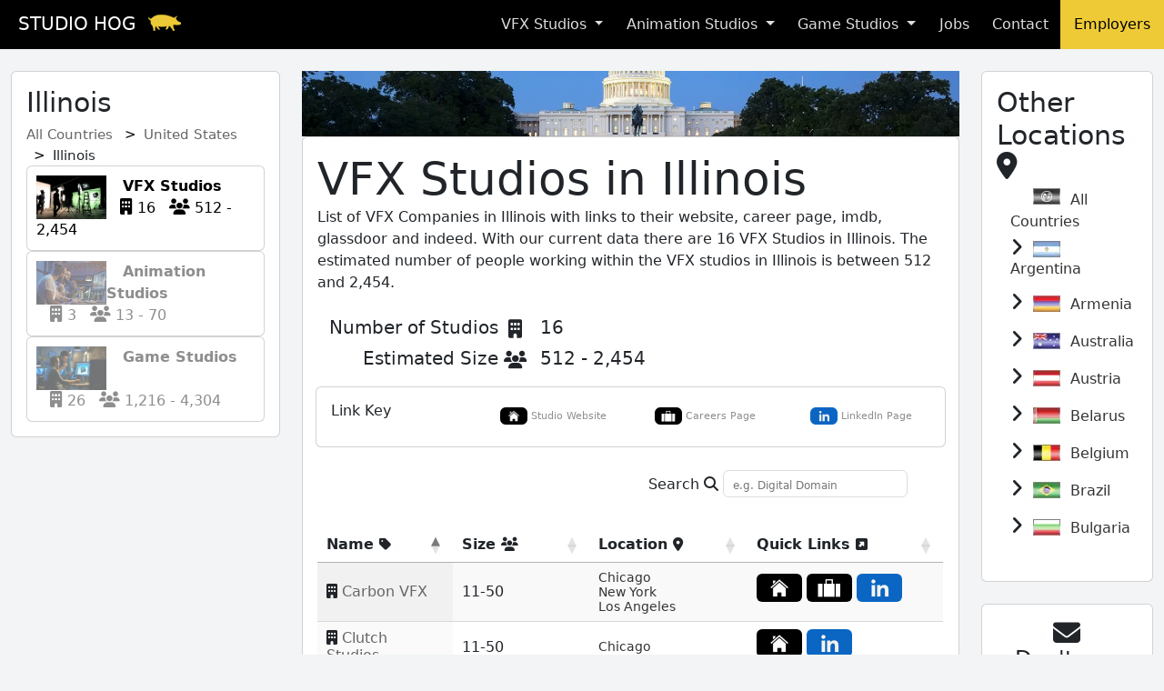

--- FILE ---
content_type: text/html; charset=utf-8
request_url: https://studiohog.com/vfx-studios/United-States/Illinois/
body_size: 17757
content:
<html><head><script>var __ezHttpConsent={setByCat:function(src,tagType,attributes,category,force,customSetScriptFn=null){var setScript=function(){if(force||window.ezTcfConsent[category]){if(typeof customSetScriptFn==='function'){customSetScriptFn();}else{var scriptElement=document.createElement(tagType);scriptElement.src=src;attributes.forEach(function(attr){for(var key in attr){if(attr.hasOwnProperty(key)){scriptElement.setAttribute(key,attr[key]);}}});var firstScript=document.getElementsByTagName(tagType)[0];firstScript.parentNode.insertBefore(scriptElement,firstScript);}}};if(force||(window.ezTcfConsent&&window.ezTcfConsent.loaded)){setScript();}else if(typeof getEzConsentData==="function"){getEzConsentData().then(function(ezTcfConsent){if(ezTcfConsent&&ezTcfConsent.loaded){setScript();}else{console.error("cannot get ez consent data");force=true;setScript();}});}else{force=true;setScript();console.error("getEzConsentData is not a function");}},};</script>
<script>var ezTcfConsent=window.ezTcfConsent?window.ezTcfConsent:{loaded:false,store_info:false,develop_and_improve_services:false,measure_ad_performance:false,measure_content_performance:false,select_basic_ads:false,create_ad_profile:false,select_personalized_ads:false,create_content_profile:false,select_personalized_content:false,understand_audiences:false,use_limited_data_to_select_content:false,};function getEzConsentData(){return new Promise(function(resolve){document.addEventListener("ezConsentEvent",function(event){var ezTcfConsent=event.detail.ezTcfConsent;resolve(ezTcfConsent);});});}</script>
<script>if(typeof _setEzCookies!=='function'){function _setEzCookies(ezConsentData){var cookies=window.ezCookieQueue;for(var i=0;i<cookies.length;i++){var cookie=cookies[i];if(ezConsentData&&ezConsentData.loaded&&ezConsentData[cookie.tcfCategory]){document.cookie=cookie.name+"="+cookie.value;}}}}
window.ezCookieQueue=window.ezCookieQueue||[];if(typeof addEzCookies!=='function'){function addEzCookies(arr){window.ezCookieQueue=[...window.ezCookieQueue,...arr];}}
addEzCookies([{name:"ezoab_211531",value:"mod6; Path=/; Domain=studiohog.com; Max-Age=7200",tcfCategory:"store_info",isEzoic:"true",},{name:"ezosuibasgeneris-1",value:"5fba13db-c133-46c2-4a12-7599d3560f56; Path=/; Domain=studiohog.com; Expires=Mon, 01 Feb 2027 10:59:20 UTC; Secure; SameSite=None",tcfCategory:"understand_audiences",isEzoic:"true",}]);if(window.ezTcfConsent&&window.ezTcfConsent.loaded){_setEzCookies(window.ezTcfConsent);}else if(typeof getEzConsentData==="function"){getEzConsentData().then(function(ezTcfConsent){if(ezTcfConsent&&ezTcfConsent.loaded){_setEzCookies(window.ezTcfConsent);}else{console.error("cannot get ez consent data");_setEzCookies(window.ezTcfConsent);}});}else{console.error("getEzConsentData is not a function");_setEzCookies(window.ezTcfConsent);}</script><script type="text/javascript" data-ezscrex='false' data-cfasync='false'>window._ezaq = Object.assign({"edge_cache_status":12,"edge_response_time":496,"url":"https://studiohog.com/vfx-studios/United-States/Illinois/"}, typeof window._ezaq !== "undefined" ? window._ezaq : {});</script><script type="text/javascript" data-ezscrex='false' data-cfasync='false'>window._ezaq = Object.assign({"ab_test_id":"mod6"}, typeof window._ezaq !== "undefined" ? window._ezaq : {});window.__ez=window.__ez||{};window.__ez.tf={"NewBanger":"lazyload"};</script><script type="text/javascript" data-ezscrex='false' data-cfasync='false'>window.ezDisableAds = true;</script><script data-ezscrex='false' data-cfasync='false' data-pagespeed-no-defer>var __ez=__ez||{};__ez.stms=Date.now();__ez.evt={};__ez.script={};__ez.ck=__ez.ck||{};__ez.template={};__ez.template.isOrig=true;window.__ezScriptHost="//www.ezojs.com";__ez.queue=__ez.queue||function(){var e=0,i=0,t=[],n=!1,o=[],r=[],s=!0,a=function(e,i,n,o,r,s,a){var l=arguments.length>7&&void 0!==arguments[7]?arguments[7]:window,d=this;this.name=e,this.funcName=i,this.parameters=null===n?null:w(n)?n:[n],this.isBlock=o,this.blockedBy=r,this.deleteWhenComplete=s,this.isError=!1,this.isComplete=!1,this.isInitialized=!1,this.proceedIfError=a,this.fWindow=l,this.isTimeDelay=!1,this.process=function(){f("... func = "+e),d.isInitialized=!0,d.isComplete=!0,f("... func.apply: "+e);var i=d.funcName.split("."),n=null,o=this.fWindow||window;i.length>3||(n=3===i.length?o[i[0]][i[1]][i[2]]:2===i.length?o[i[0]][i[1]]:o[d.funcName]),null!=n&&n.apply(null,this.parameters),!0===d.deleteWhenComplete&&delete t[e],!0===d.isBlock&&(f("----- F'D: "+d.name),m())}},l=function(e,i,t,n,o,r,s){var a=arguments.length>7&&void 0!==arguments[7]?arguments[7]:window,l=this;this.name=e,this.path=i,this.async=o,this.defer=r,this.isBlock=t,this.blockedBy=n,this.isInitialized=!1,this.isError=!1,this.isComplete=!1,this.proceedIfError=s,this.fWindow=a,this.isTimeDelay=!1,this.isPath=function(e){return"/"===e[0]&&"/"!==e[1]},this.getSrc=function(e){return void 0!==window.__ezScriptHost&&this.isPath(e)&&"banger.js"!==this.name?window.__ezScriptHost+e:e},this.process=function(){l.isInitialized=!0,f("... file = "+e);var i=this.fWindow?this.fWindow.document:document,t=i.createElement("script");t.src=this.getSrc(this.path),!0===o?t.async=!0:!0===r&&(t.defer=!0),t.onerror=function(){var e={url:window.location.href,name:l.name,path:l.path,user_agent:window.navigator.userAgent};"undefined"!=typeof _ezaq&&(e.pageview_id=_ezaq.page_view_id);var i=encodeURIComponent(JSON.stringify(e)),t=new XMLHttpRequest;t.open("GET","//g.ezoic.net/ezqlog?d="+i,!0),t.send(),f("----- ERR'D: "+l.name),l.isError=!0,!0===l.isBlock&&m()},t.onreadystatechange=t.onload=function(){var e=t.readyState;f("----- F'D: "+l.name),e&&!/loaded|complete/.test(e)||(l.isComplete=!0,!0===l.isBlock&&m())},i.getElementsByTagName("head")[0].appendChild(t)}},d=function(e,i){this.name=e,this.path="",this.async=!1,this.defer=!1,this.isBlock=!1,this.blockedBy=[],this.isInitialized=!0,this.isError=!1,this.isComplete=i,this.proceedIfError=!1,this.isTimeDelay=!1,this.process=function(){}};function c(e,i,n,s,a,d,c,u,f){var m=new l(e,i,n,s,a,d,c,f);!0===u?o[e]=m:r[e]=m,t[e]=m,h(m)}function h(e){!0!==u(e)&&0!=s&&e.process()}function u(e){if(!0===e.isTimeDelay&&!1===n)return f(e.name+" blocked = TIME DELAY!"),!0;if(w(e.blockedBy))for(var i=0;i<e.blockedBy.length;i++){var o=e.blockedBy[i];if(!1===t.hasOwnProperty(o))return f(e.name+" blocked = "+o),!0;if(!0===e.proceedIfError&&!0===t[o].isError)return!1;if(!1===t[o].isComplete)return f(e.name+" blocked = "+o),!0}return!1}function f(e){var i=window.location.href,t=new RegExp("[?&]ezq=([^&#]*)","i").exec(i);"1"===(t?t[1]:null)&&console.debug(e)}function m(){++e>200||(f("let's go"),p(o),p(r))}function p(e){for(var i in e)if(!1!==e.hasOwnProperty(i)){var t=e[i];!0===t.isComplete||u(t)||!0===t.isInitialized||!0===t.isError?!0===t.isError?f(t.name+": error"):!0===t.isComplete?f(t.name+": complete already"):!0===t.isInitialized&&f(t.name+": initialized already"):t.process()}}function w(e){return"[object Array]"==Object.prototype.toString.call(e)}return window.addEventListener("load",(function(){setTimeout((function(){n=!0,f("TDELAY -----"),m()}),5e3)}),!1),{addFile:c,addFileOnce:function(e,i,n,o,r,s,a,l,d){t[e]||c(e,i,n,o,r,s,a,l,d)},addDelayFile:function(e,i){var n=new l(e,i,!1,[],!1,!1,!0);n.isTimeDelay=!0,f(e+" ...  FILE! TDELAY"),r[e]=n,t[e]=n,h(n)},addFunc:function(e,n,s,l,d,c,u,f,m,p){!0===c&&(e=e+"_"+i++);var w=new a(e,n,s,l,d,u,f,p);!0===m?o[e]=w:r[e]=w,t[e]=w,h(w)},addDelayFunc:function(e,i,n){var o=new a(e,i,n,!1,[],!0,!0);o.isTimeDelay=!0,f(e+" ...  FUNCTION! TDELAY"),r[e]=o,t[e]=o,h(o)},items:t,processAll:m,setallowLoad:function(e){s=e},markLoaded:function(e){if(e&&0!==e.length){if(e in t){var i=t[e];!0===i.isComplete?f(i.name+" "+e+": error loaded duplicate"):(i.isComplete=!0,i.isInitialized=!0)}else t[e]=new d(e,!0);f("markLoaded dummyfile: "+t[e].name)}},logWhatsBlocked:function(){for(var e in t)!1!==t.hasOwnProperty(e)&&u(t[e])}}}();__ez.evt.add=function(e,t,n){e.addEventListener?e.addEventListener(t,n,!1):e.attachEvent?e.attachEvent("on"+t,n):e["on"+t]=n()},__ez.evt.remove=function(e,t,n){e.removeEventListener?e.removeEventListener(t,n,!1):e.detachEvent?e.detachEvent("on"+t,n):delete e["on"+t]};__ez.script.add=function(e){var t=document.createElement("script");t.src=e,t.async=!0,t.type="text/javascript",document.getElementsByTagName("head")[0].appendChild(t)};__ez.dot=__ez.dot||{};__ez.queue.addFileOnce('/detroitchicago/boise.js', '/detroitchicago/boise.js?gcb=195-2&cb=5', true, [], true, false, true, false);__ez.queue.addFileOnce('/parsonsmaize/abilene.js', '/parsonsmaize/abilene.js?gcb=195-2&cb=e80eca0cdb', true, [], true, false, true, false);__ez.queue.addFileOnce('/parsonsmaize/mulvane.js', '/parsonsmaize/mulvane.js?gcb=195-2&cb=e75e48eec0', true, ['/parsonsmaize/abilene.js'], true, false, true, false);__ez.queue.addFileOnce('/detroitchicago/birmingham.js', '/detroitchicago/birmingham.js?gcb=195-2&cb=539c47377c', true, ['/parsonsmaize/abilene.js'], true, false, true, false);</script>
<script data-ezscrex="false" type="text/javascript" data-cfasync="false">window._ezaq = Object.assign({"ad_cache_level":0,"adpicker_placement_cnt":0,"ai_placeholder_cache_level":0,"ai_placeholder_placement_cnt":-1,"domain":"studiohog.com","domain_id":211531,"ezcache_level":1,"ezcache_skip_code":0,"has_bad_image":0,"has_bad_words":0,"is_sitespeed":0,"lt_cache_level":0,"response_size":267645,"response_size_orig":261753,"response_time_orig":457,"template_id":120,"url":"https://studiohog.com/vfx-studios/United-States/Illinois/","word_count":0,"worst_bad_word_level":0}, typeof window._ezaq !== "undefined" ? window._ezaq : {});__ez.queue.markLoaded('ezaqBaseReady');</script>
<script type='text/javascript' data-ezscrex='false' data-cfasync='false'>
window.ezAnalyticsStatic = true;

function analyticsAddScript(script) {
	var ezDynamic = document.createElement('script');
	ezDynamic.type = 'text/javascript';
	ezDynamic.innerHTML = script;
	document.head.appendChild(ezDynamic);
}
function getCookiesWithPrefix() {
    var allCookies = document.cookie.split(';');
    var cookiesWithPrefix = {};

    for (var i = 0; i < allCookies.length; i++) {
        var cookie = allCookies[i].trim();

        for (var j = 0; j < arguments.length; j++) {
            var prefix = arguments[j];
            if (cookie.indexOf(prefix) === 0) {
                var cookieParts = cookie.split('=');
                var cookieName = cookieParts[0];
                var cookieValue = cookieParts.slice(1).join('=');
                cookiesWithPrefix[cookieName] = decodeURIComponent(cookieValue);
                break; // Once matched, no need to check other prefixes
            }
        }
    }

    return cookiesWithPrefix;
}
function productAnalytics() {
	var d = {"pr":[6],"omd5":"c4c05789a9dd55bf6b2164eaf2f7501c","nar":"risk score"};
	d.u = _ezaq.url;
	d.p = _ezaq.page_view_id;
	d.v = _ezaq.visit_uuid;
	d.ab = _ezaq.ab_test_id;
	d.e = JSON.stringify(_ezaq);
	d.ref = document.referrer;
	d.c = getCookiesWithPrefix('active_template', 'ez', 'lp_');
	if(typeof ez_utmParams !== 'undefined') {
		d.utm = ez_utmParams;
	}

	var dataText = JSON.stringify(d);
	var xhr = new XMLHttpRequest();
	xhr.open('POST','/ezais/analytics?cb=1', true);
	xhr.onload = function () {
		if (xhr.status!=200) {
            return;
		}

        if(document.readyState !== 'loading') {
            analyticsAddScript(xhr.response);
            return;
        }

        var eventFunc = function() {
            if(document.readyState === 'loading') {
                return;
            }
            document.removeEventListener('readystatechange', eventFunc, false);
            analyticsAddScript(xhr.response);
        };

        document.addEventListener('readystatechange', eventFunc, false);
	};
	xhr.setRequestHeader('Content-Type','text/plain');
	xhr.send(dataText);
}
__ez.queue.addFunc("productAnalytics", "productAnalytics", null, true, ['ezaqBaseReady'], false, false, false, true);
</script><base href="https://studiohog.com/vfx-studios/United-States/Illinois/"/><link rel="shortcut icon" href="https://studiohog.s3.amazonaws.com/static/images/logo.ico" type="image/x-icon"/>

<link rel='canonical' href='https://studiohog.com/vfx-studios/United-States/Illinois/' />
<script type='text/javascript'>
var ezoTemplate = 'old_site_noads';
var ezouid = '1';
var ezoFormfactor = '1';
</script><script data-ezscrex="false" type='text/javascript'>
var soc_app_id = '0';
var did = 211531;
var ezdomain = 'studiohog.com';
var ezoicSearchable = 1;
</script></head><body>


    <title>
        
            VFX Studios in Illinois | Studio Hog
        
    </title>
    <meta name="title" property="og:title" content="VFX Studios in Illinois | Studio Hog"/>
    <meta property="twitter:title" content="VFX Studios in Illinois | Studio Hog"/>
    <meta property="og:type" content="website"/>
    <meta name="description" content="A list of VFX Companies in Illinois."/>
    <meta name="description" property="og:description" content="A list of VFX Companies in Illinois."/>
    <meta property="og:image" content="https://studiohog.s3.amazonaws.com/static/images/social_image.jpg"/>
    <meta name="viewport" content="width=device-width, initial-scale=1"/>
     <!--Global site tag (gtag.js) - Google Analytics-->
    <script async="" src="https://www.googletagmanager.com/gtag/js?id=UA-132073600-3"></script>
    <script>
      window.dataLayer = window.dataLayer || [];
      function gtag(){dataLayer.push(arguments);}
      gtag('js', new Date());

      gtag('config', 'UA-132073600-3');
    </script>



<script src="https://code.jquery.com/jquery-3.7.1.min.js" integrity="sha256-/JqT3SQfawRcv/BIHPThkBvs0OEvtFFmqPF/lYI/Cxo=" crossorigin="anonymous"></script>
<link href="https://studiohog.s3.amazonaws.com/static/css/jquery.treemenu.css" rel="stylesheet"/>
<script src="https://cdn.datatables.net/2.0.0/js/dataTables.js"></script>
<link rel="stylesheet" href="https://cdn.datatables.net/2.0.0/css/dataTables.dataTables.css"/>
<script src="https://kit.fontawesome.com/eb9e784b2f.js" crossorigin="anonymous"></script>
<script src="https://studiohog.s3.amazonaws.com/static/js/jquery.treemenu.js"></script>
<link rel="stylesheet" href="https://studiohog.s3.amazonaws.com/static/bootstrap/css/bootstrap.min.css"/>
<script src="https://studiohog.s3.amazonaws.com/static/bootstrap/js/bootstrap.bundle.min.js"></script>
<link rel="stylesheet" href="https://studiohog.s3.amazonaws.com/static/css/base.css"/>


<script>
/**
* Function that registers a click on an outbound link in Analytics.
* This function takes a valid URL string as an argument, and uses that URL string
* as the event label. Setting the transport method to 'beacon' lets the hit be sent
* using 'navigator.sendBeacon' in browser that support it.
*/
var getOutboundLink = function(url) {
  gtag('event', 'click', {
    'event_category': 'outbound',
    'event_label': url,
    'transport_type': 'beacon',
    'event_callback': function(){document.location = url;}
  });
}
</script>




<nav class="navbar navbar-expand-lg ">
  
  
      <div style="padding-left: 20px;">
  
  <a class="navbar-brand" href="/">
    STUDIO HOG
    <picture>
        <source srcset="https://studiohog.s3.amazonaws.com/static/images/logo.webp" type="image/webp"/>
        <source srcset="https://studiohog.s3.amazonaws.com/static/images/logo.png" type="image/png"/>
        <img src="https://studiohog.s3.amazonaws.com/static/images/logo.png" alt="Studio Hog Logo"/>
    </picture>
  </a>
  
      </div>
  
  <button class="navbar-toggler custom-toggler" type="button" data-bs-toggle="collapse" data-bs-target="#navbarNavDropdown" aria-controls="navbarNavDropdown" aria-expanded="false" aria-label="Toggle navigation">
    <span class="navbar-toggler-icon"></span>
  </button>

  <ul class="collapse navbar-collapse" id="navbarNavDropdown">
    <ul class="navbar-nav ms-auto">

      <li class="nav-item dropdown">
         <a class="nav-link dropdown-toggle" href="#" role="button" data-bs-toggle="dropdown" aria-expanded="false">
          VFX Studios
        </a>
        <ul class="dropdown-menu">
          <li><a class="dropdown-item" href="/vfx-studios/">Studios</a></li>
          <li><a class="dropdown-item" href="/best-countries/vfx-studios/">Best Countries</a></li>
          <li><a class="dropdown-item" href="/best-cities/vfx-studios/">Best Cities</a></li>
        </ul>
      </li>
      <li class="nav-item dropdown">
        <a class="nav-link dropdown-toggle" href="#" role="button" data-bs-toggle="dropdown" aria-expanded="false">
          Animation Studios
        </a>
        <ul class="dropdown-menu">
          <li><a class="dropdown-item" href="/animation-studios/">Studios</a></li>
          <li><a class="dropdown-item" href="/best-countries/animation-studios/">Best Countries</a></li>
          <li><a class="dropdown-item" href="/best-cities/animation-studios/">Best Cities</a></li>
        </ul>
      </li>
      <li class="nav-item dropdown">
        <a class="nav-link dropdown-toggle" href="#" role="button" data-bs-toggle="dropdown" aria-expanded="false">
          Game Studios
        </a>
        <ul class="dropdown-menu">
          <li><a class="dropdown-item" href="/game-studios/">Studios</a></li>
          <li><a class="dropdown-item" href="/best-countries/game-studios/">Best Countries</a></li>
          <li><a class="dropdown-item" href="/best-cities/game-studios/">Best Cities</a></li>
        </ul>
      </li>
      <li class="nav-item">
        <a class="nav-link" href="/jobs/">Jobs</a>
      </li>
      <li class="nav-item">
        <a class="nav-link" href="/contact/">Contact</a>
      </li>
      <li class="nav-item" style="background-color:#eeca37;">
        <a class="nav-link-dark" href="/employers/">Employers</a>
      </li>
    </ul>
  </ul>
  
</nav>


<div class="messages">
    
</div>


<br/>


<div class="container-fluid">

        <div class="row">

            <div class="col-lg-3 col-md-3 col-sm-12 col-xs-12" style="margin-bottom: 15px;">
                                <div class="card card-body">
                    <div><h2 style="display: inline-block;padding-bottom:5px;">Illinois</h2>   
                <ul class="breadcrumb" style="float: none; display:  inline-block;">
                  
                     <li><a href="/vfx-studios/">All Countries</a></li>
                     
                     <li><a href="/vfx-studios/United-States/">United States</a></li>
                     
                  
                  
                     
                        <li style="float: none; display: inline;">Illinois</li>
                     
                  
                  
                </ul>
                </div>

                
                    <!--<div class="d-none d-sm-none d-xs-none d-md-block d-xl-block">-->
                    <!--<div class="card" style="width: 260px;">-->
                        <!---->
                        <!--<a href="/vfx-studios/United-States/Illinois/" class="stretched-link studio_type_selected">-->
                        <!---->
                        <!--<img src='https://studiohog.s3.amazonaws.com/static/images/studio_types/vfx_studios' class="card-img-top" alt="VFX Studios in Illinois">-->

                        <!--<div class="card-body" style="padding:15px;">-->
                            <!--<p class="company card-text" ><b>VFX Studios</b>-->
                            <!--<br>-->
                                <!--<i class="fa fa-building" style="font-size:18px;"  aria-hidden="true" title="Number of Studios:"></i> 16-->
                                <!--   -->
                                <!--<i class="fa fa-users" style="font-size:18px;"  aria-hidden="true" title="Number of Employees:"></i> 512 - 2,454-->
                            <!--</p>-->

                        <!--</div>-->
                            <!--</a>-->
                        <!--</div>-->
                    <!--</div>-->

                    <div class="card card-body " style="padding:10px;">
                        
                        <a href="/vfx-studios/United-States/Illinois/" class="stretched-link studio_type_selected">
                        

                             <picture>
                                <source srcset="https://studiohog.s3.amazonaws.com/static/images/studio_types/vfx_studios.webp" type="image/webp"/>
                                <source srcset="https://studiohog.s3.amazonaws.com/static/images/studio_types/vfx_studios.jpg" type="image/jpeg"/>
                                <img src="https://studiohog.s3.amazonaws.com/static/images/studio_types/vfx_studios.jpg" style="float:left;" width="77" height="48" alt="VFX Studios"/>
                             </picture>

                            <b>   VFX Studios    </b><br/>
                               <i class="fa fa-building" style="font-size:18px;" aria-hidden="true" title="Number of Studios:"></i> 16  
                            <i class="fa fa-users" style="font-size:18px;" aria-hidden="true" title="Number of Employees:"></i> 512 - 2,454
                            </a>
                        </div>


                
                    <!--<div class="d-none d-sm-none d-xs-none d-md-block d-xl-block">-->
                    <!--<div class="card" style="width: 260px;">-->
                        <!---->
                        <!--<a href="/animation-studios/United-States/Illinois/" class="stretched-link studio_type">-->
                        <!---->
                        <!--<img src='https://studiohog.s3.amazonaws.com/static/images/studio_types/animation_studios' class="card-img-top" alt="Animation Studios in Illinois">-->

                        <!--<div class="card-body" style="padding:15px;">-->
                            <!--<p class="company card-text" ><b>Animation Studios</b>-->
                            <!--<br>-->
                                <!--<i class="fa fa-building" style="font-size:18px;"  aria-hidden="true" title="Number of Studios:"></i> 3-->
                                <!--   -->
                                <!--<i class="fa fa-users" style="font-size:18px;"  aria-hidden="true" title="Number of Employees:"></i> 13 - 70-->
                            <!--</p>-->

                        <!--</div>-->
                            <!--</a>-->
                        <!--</div>-->
                    <!--</div>-->

                    <div class="card card-body " style="padding:10px;">
                        
                        <a href="/animation-studios/United-States/Illinois/" class="stretched-link studio_type">
                        

                             <picture>
                                <source srcset="https://studiohog.s3.amazonaws.com/static/images/studio_types/animation_studios.webp" type="image/webp"/>
                                <source srcset="https://studiohog.s3.amazonaws.com/static/images/studio_types/animation_studios.jpg" type="image/jpeg"/>
                                <img src="https://studiohog.s3.amazonaws.com/static/images/studio_types/animation_studios.jpg" style="float:left;" width="77" height="48" alt="Animation Studios"/>
                             </picture>

                            <b>   Animation Studios    </b><br/>
                               <i class="fa fa-building" style="font-size:18px;" aria-hidden="true" title="Number of Studios:"></i> 3  
                            <i class="fa fa-users" style="font-size:18px;" aria-hidden="true" title="Number of Employees:"></i> 13 - 70
                            </a>
                        </div>


                
                    <!--<div class="d-none d-sm-none d-xs-none d-md-block d-xl-block">-->
                    <!--<div class="card" style="width: 260px;">-->
                        <!---->
                        <!--<a href="/game-studios/United-States/Illinois/" class="stretched-link studio_type">-->
                        <!---->
                        <!--<img src='https://studiohog.s3.amazonaws.com/static/images/studio_types/game_studio' class="card-img-top" alt="Game Studios in Illinois">-->

                        <!--<div class="card-body" style="padding:15px;">-->
                            <!--<p class="company card-text" ><b>Game Studios</b>-->
                            <!--<br>-->
                                <!--<i class="fa fa-building" style="font-size:18px;"  aria-hidden="true" title="Number of Studios:"></i> 26-->
                                <!--   -->
                                <!--<i class="fa fa-users" style="font-size:18px;"  aria-hidden="true" title="Number of Employees:"></i> 1,216 - 4,304-->
                            <!--</p>-->

                        <!--</div>-->
                            <!--</a>-->
                        <!--</div>-->
                    <!--</div>-->

                    <div class="card card-body " style="padding:10px;">
                        
                        <a href="/game-studios/United-States/Illinois/" class="stretched-link studio_type">
                        

                             <picture>
                                <source srcset="https://studiohog.s3.amazonaws.com/static/images/studio_types/game_studio.webp" type="image/webp"/>
                                <source srcset="https://studiohog.s3.amazonaws.com/static/images/studio_types/game_studio.jpg" type="image/jpeg"/>
                                <img src="https://studiohog.s3.amazonaws.com/static/images/studio_types/game_studio.jpg" style="float:left;" width="77" height="48" alt="Game Studios"/>
                             </picture>

                            <b>   Game Studios    </b><br/>
                               <i class="fa fa-building" style="font-size:18px;" aria-hidden="true" title="Number of Studios:"></i> 26  
                            <i class="fa fa-users" style="font-size:18px;" aria-hidden="true" title="Number of Employees:"></i> 1,216 - 4,304
                            </a>
                        </div>


                


                </div>

                <br/>
            </div>
                <!--<br>-->
                <div class="col-lg-7 col-md-9 col-sm-12 col-xs-12" style="margin-bottom: 15px;">
                     <picture>
                        <source srcset="https://studiohog.s3.amazonaws.com/static/images/locations/United-States.webp" type="image/webp"/>
                        <source srcset="https://studiohog.s3.amazonaws.com/static/images/locations/United-States.jpg" type="image/jpeg"/>
                        <img src="https://studiohog.s3.amazonaws.com/static/images/locations/United-States.jpg" alt="Illinois" style="width:100%;height:auto;"/>
                     </picture>
                <div class="card card-body">
                    <div class="row">
                        <div class=" col-lg-12 col-md-12 col-sm-12 col-xs-12 text-right">
                        <h1>VFX Studios in Illinois</h1>
                        List of VFX Companies in Illinois with links to their website, career page, imdb, glassdoor and indeed. With our current data there are 16 VFX Studios in Illinois. The estimated number of people working within the VFX studios in Illinois is between 512 and 2,454.<br/><br/>
                        <table style="width:100%;">
                            <colgroup>
                               <col span="1" style="width: 200px;"/>
                               <col span="1" style="width: 35px;"/>
                               <col span="1" style="width: auto;"/>
                            </colgroup>
                            <tbody><tr style="padding-bottom: 5px;">
                                <td style="padding-left: 5px;text-align:right;">
                                    <h5>Number of Studios</h5>
                                </td>
                                <td style="text-align: center;">
                                    <i class="fa fa-building" style="font-size:20px;padding-bottom:3px;" aria-hidden="true"></i>
                                </td>
                                <td style="padding-left:10px;"><strong><h5>16</h5></strong></td>
                            </tr>
                            <tr>
                                <td style="padding-left: 5px; text-align:right;">
                                    <h5>Estimated Size</h5>
                                </td>
                                <td style="text-align: center;">
                                    <i class="fa fa-users text-end" style="font-size:20px;padding-bottom:3px;" aria-hidden="true"></i>
                                </td>
                                <td style="padding-left:10px;"><strong><h5>512 - 2,454</h5></strong></td>
                            </tr>
                        </tbody></table>
                        </div>


                                <br/>
                            <div class="card card-body" style="margin: 10px">
                                <div class="row">
                                    <div class="col-lg-3 col-md-12 col-sm-12 col-xs-12 text-start">
                                        <h6 style="display:inline;margin-bottom:100px;">Link Key</h6>
                                        </div>
                                            <div class="col-lg-3 col-md-12 col-sm-12 col-xs-12 text-start small_text">

                                                <picture>
            <!--                                <source srcset='https://studiohog.s3.amazonaws.com/static/images/company/website.webp' type="image/webp">-->
                                                <source srcset="https://studiohog.s3.amazonaws.com/static/images/company/website.jpg" type="image/jpeg"/>
                                                <img src="https://studiohog.s3.amazonaws.com/static/images/company/website.jpg" class="figure-img img-fluid rounded" style="width: 30;margin-left:15px;margin-top:6px;" alt="View Website"/>
                                                 </picture>
                                Studio Website
                                </div>

                                    <div class="col-lg-3 col-md-12 col-sm-12 col-xs-12 text-start small_text">
                                                <picture>
            <!--                                <source srcset='https://studiohog.s3.amazonaws.com/static/images/company/jobs.webp' type="image/webp">-->
                                                <source srcset="https://studiohog.s3.amazonaws.com/static/images/company/jobs.jpg" type="image/jpeg"/>
                                                <img src="https://studiohog.s3.amazonaws.com/static/images/company/jobs.jpg" class="figure-img img-fluid rounded" style="width: 30;margin-left:15px;margin-top:6px;" alt="View Website"/>
                                                 </picture>

                                                Careers Page
                                    </div>
                                    <div class="col-lg-3 col-md-12 col-sm-12 col-xs-12 text-start small_text">

                                                <picture>
            <!--                                                                    <source srcset='https://studiohog.s3.amazonaws.com/static/images/company/linkedin.webp' type="image/webp">-->
                                                <source srcset="https://studiohog.s3.amazonaws.com/static/images/company/linkedin.jpg" type="image/jpeg"/>
                                                <img src="https://studiohog.s3.amazonaws.com/static/images/company/linkedin.jpg" class="figure-img img-fluid rounded" style="width: 30;margin-left:15px;margin-top:6px;" alt="View Website"/>
                                                 </picture>

                                                LinkedIn Page
                                    </div>
</div>



                    </div>
                        <div class="row">
                            <div class="col-lg-12 col-md-12 col-sm-12 col-xs-12 text-end" style="padding-top:15px;">
                                <div class="form-group mx-sm-3 mb-2"> Search
                                    <i class="fa fa-search" aria-hidden="true"></i> <input type="text" id="myInputTextField" placeholder="e.g. Digital Domain" style="height:30px;border-radius:6px; border: 1px solid #ddd;"/>
                                </div>
                            </div>
                        </div>
                    </div>


                    <script type="text/javascript">
                        $(document).ready( function () {
                        $('#studios').DataTable({
                                            "order": [[ 0, "asc" ]],
                                            'sDom': 'tip' ,
                                            "lengthChange": false,
                                            "pageLength": 30,
                                            "searching": true,
                                            "deferRender": true,
                                            "columns": [null,{ "searchable": false },{ "searchable": false},{ "searchable": false }]

                                                });
                        } );

                     </script>
                    <br/>
                    <div class="row">
                        <div class="table-responsive">
                            <table id="studios" class="display" style="width:100%;">
                                <thead>
                                    <tr>
                                        <th scope="col" class="text-start">
                                            <span class="d-inline-block" tabindex="0" data-toggle="tooltip" title="Studio Name">
                                                Name <i class="fa fa-tag" style="font-size:15px;" aria-hidden="true"></i>
                                            </span>
                                        </th>
                                        <th scope="col" class="text-start">
                                            <span class="d-inline-block" tabindex="0" data-toggle="tooltip" title="Estimated company size">
                                                Size <i class="fa fa-users" style="font-size:15px;" aria-hidden="true"></i>
                                            </span>
                                        </th>

                                        <th scope="col" class="text-start">
                                            <span class="d-inline-block" tabindex="0" data-toggle="tooltip" title="Known office locations">
                                                Location <i class="fa fa-map-marker" style="font-size:15px;" aria-hidden="true"></i>
                                            </span>
                                        </th>
                                        <th scope="col" class="text-start">
                                            <span class="d-inline-block" tabindex="0" data-toggle="tooltip" title="Links to quick resources. More on the studio page.">
                                                Quick Links <i class="fa fa-external-link-square" style="font-size:15px;" aria-hidden="true"></i>
                                            </span>
                                        </th>
                                    </tr>
                                </thead>
                                <tbody>
                                    
                                        <tr>
                                            <td class="text-start"><i class="fa fa-building" aria-hidden="true"></i> <a href="http://www.hootenanny.tv/" target="_blank" class="company">Hootenanny</a></td>
                                            
                                                <td class="text-start" data-order="11">11-50</td>
                                            
                                            <td class="text-start"><small>
                                            
                                                
                                                    <a class="studio_locations" href="/vfx-studios/United-States/Illinois/Chicago/">
                                                
                                                Chicago</a><br/>
                                            
                                                </small>
                                            </td>
                                            <td class="text-start" data-order="2">
                                                
                                                     <figure class="figure" style="margin-bottom: 0px;padding-bottom:0px;">
                                                        <center>
                                                            <a href="http://www.hootenanny.tv/" target="_blank" class="company">
                                                                <picture>
<!--                                                                    <source srcset='https://studiohog.s3.amazonaws.com/static/images/company/website.webp' type="image/webp">-->
                                                                    <source srcset="https://studiohog.s3.amazonaws.com/static/images/company/website.jpg" type="image/jpeg"/>
                                                                    <img src="https://studiohog.s3.amazonaws.com/static/images/company/website.jpg" class="figure-img img-fluid rounded links" style="width: 50;" alt="Link to Studio Website" title="Link to Studio Website"/>
                                                                 </picture>
                                                            </a>
                                                        </center>
                                                    </figure>
                                                
                                                
                                                
                                                     <figure class="figure" style="margin-bottom: 0px;padding-bottom:0px;">
                                                        <center>
                                                            <a href="https://www.linkedin.com/company/hootenanny/jobs/" target="_blank" class="company">
                                                                 <picture>
<!--                                                                    <source srcset='https://studiohog.s3.amazonaws.com/static/images/company/linkedin.webp' type="image/webp">-->
                                                                    <source srcset="https://studiohog.s3.amazonaws.com/static/images/company/linkedin.jpg" type="image/jpeg"/>
                                                                    <img src="https://studiohog.s3.amazonaws.com/static/images/company/linkedin.jpg" class="figure-img img-fluid rounded links" style="width: 50;" alt="Link to LinkedIn Page" title="Link to LinkedIn Page"/>
                                                                 </picture>
                                                            </a>
                                                        </center>
                                                    </figure>
                                                
                                            </td>
                                        </tr>
                                    
                                        <tr>
                                            <td class="text-start"><i class="fa fa-building" aria-hidden="true"></i> <a href="http://flavor.tv/" target="_blank" class="company">Flavor TV</a></td>
                                            
                                                <td class="text-start" data-order="1">1-10</td>
                                            
                                            <td class="text-start"><small>
                                            
                                                
                                                    <a class="studio_locations" href="/vfx-studios/United-States/Illinois/Chicago/">
                                                
                                                Chicago</a><br/>
                                            
                                                
                                                    <a class="studio_locations" href="/vfx-studios/United-States/Michigan/Detroit/">
                                                
                                                Detroit</a><br/>
                                            
                                                
                                                    <a class="studio_locations" href="/vfx-studios/United-States/California/Los-Angeles/">
                                                
                                                Los Angeles</a><br/>
                                            
                                                </small>
                                            </td>
                                            <td class="text-start" data-order="1">
                                                
                                                     <figure class="figure" style="margin-bottom: 0px;padding-bottom:0px;">
                                                        <center>
                                                            <a href="http://flavor.tv/" target="_blank" class="company">
                                                                <picture>
<!--                                                                    <source srcset='https://studiohog.s3.amazonaws.com/static/images/company/website.webp' type="image/webp">-->
                                                                    <source srcset="https://studiohog.s3.amazonaws.com/static/images/company/website.jpg" type="image/jpeg"/>
                                                                    <img src="https://studiohog.s3.amazonaws.com/static/images/company/website.jpg" class="figure-img img-fluid rounded links" style="width: 50;" alt="Link to Studio Website" title="Link to Studio Website"/>
                                                                 </picture>
                                                            </a>
                                                        </center>
                                                    </figure>
                                                
                                                
                                                
                                            </td>
                                        </tr>
                                    
                                        <tr>
                                            <td class="text-start"><i class="fa fa-building" aria-hidden="true"></i> <a href="https://www.niceshoes.com/" target="_blank" class="company">Nice Shoes</a></td>
                                            
                                                <td class="text-start" data-order="51">51-200</td>
                                            
                                            <td class="text-start"><small>
                                            
                                                
                                                    <a class="studio_locations" href="/vfx-studios/United-States/Massachusetts/Boston/">
                                                
                                                Boston</a><br/>
                                            
                                                
                                                    <a class="studio_locations" href="/vfx-studios/United-States/Illinois/Chicago/">
                                                
                                                Chicago</a><br/>
                                            
                                                
                                                    <a class="studio_locations" href="/vfx-studios/United-States/New-York/New-York/">
                                                
                                                New York</a><br/>
                                            
                                                
                                                    <a class="studio_locations" href="/vfx-studios/Canada/Toronto/">
                                                
                                                Toronto</a><br/>
                                            
                                                
                                                    <a class="studio_locations" href="/vfx-studios/United-States/Minnesota/Minneapolis/">
                                                
                                                Minneapolis</a><br/>
                                            
                                                </small>
                                            </td>
                                            <td class="text-start" data-order="2">
                                                
                                                     <figure class="figure" style="margin-bottom: 0px;padding-bottom:0px;">
                                                        <center>
                                                            <a href="https://www.niceshoes.com/" target="_blank" class="company">
                                                                <picture>
<!--                                                                    <source srcset='https://studiohog.s3.amazonaws.com/static/images/company/website.webp' type="image/webp">-->
                                                                    <source srcset="https://studiohog.s3.amazonaws.com/static/images/company/website.jpg" type="image/jpeg"/>
                                                                    <img src="https://studiohog.s3.amazonaws.com/static/images/company/website.jpg" class="figure-img img-fluid rounded links" style="width: 50;" alt="Link to Studio Website" title="Link to Studio Website"/>
                                                                 </picture>
                                                            </a>
                                                        </center>
                                                    </figure>
                                                
                                                
                                                
                                                     <figure class="figure" style="margin-bottom: 0px;padding-bottom:0px;">
                                                        <center>
                                                            <a href="https://www.linkedin.com/company/nice-shoes/jobs/" target="_blank" class="company">
                                                                 <picture>
<!--                                                                    <source srcset='https://studiohog.s3.amazonaws.com/static/images/company/linkedin.webp' type="image/webp">-->
                                                                    <source srcset="https://studiohog.s3.amazonaws.com/static/images/company/linkedin.jpg" type="image/jpeg"/>
                                                                    <img src="https://studiohog.s3.amazonaws.com/static/images/company/linkedin.jpg" class="figure-img img-fluid rounded links" style="width: 50;" alt="Link to LinkedIn Page" title="Link to LinkedIn Page"/>
                                                                 </picture>
                                                            </a>
                                                        </center>
                                                    </figure>
                                                
                                            </td>
                                        </tr>
                                    
                                        <tr>
                                            <td class="text-start"><i class="fa fa-building" aria-hidden="true"></i> <a href="https://www.dreamsquad.com/" target="_blank" class="company">Dream Squad</a></td>
                                            
                                                <td class="text-start" data-order="1">1-10</td>
                                            
                                            <td class="text-start"><small>
                                            
                                                
                                                    <a class="studio_locations" href="/vfx-studios/United-States/Illinois/Chicago/">
                                                
                                                Chicago</a><br/>
                                            
                                                </small>
                                            </td>
                                            <td class="text-start" data-order="2">
                                                
                                                     <figure class="figure" style="margin-bottom: 0px;padding-bottom:0px;">
                                                        <center>
                                                            <a href="https://www.dreamsquad.com/" target="_blank" class="company">
                                                                <picture>
<!--                                                                    <source srcset='https://studiohog.s3.amazonaws.com/static/images/company/website.webp' type="image/webp">-->
                                                                    <source srcset="https://studiohog.s3.amazonaws.com/static/images/company/website.jpg" type="image/jpeg"/>
                                                                    <img src="https://studiohog.s3.amazonaws.com/static/images/company/website.jpg" class="figure-img img-fluid rounded links" style="width: 50;" alt="Link to Studio Website" title="Link to Studio Website"/>
                                                                 </picture>
                                                            </a>
                                                        </center>
                                                    </figure>
                                                
                                                
                                                
                                                     <figure class="figure" style="margin-bottom: 0px;padding-bottom:0px;">
                                                        <center>
                                                            <a href="https://www.linkedin.com/company/dream-squad-vfx/jobs/" target="_blank" class="company">
                                                                 <picture>
<!--                                                                    <source srcset='https://studiohog.s3.amazonaws.com/static/images/company/linkedin.webp' type="image/webp">-->
                                                                    <source srcset="https://studiohog.s3.amazonaws.com/static/images/company/linkedin.jpg" type="image/jpeg"/>
                                                                    <img src="https://studiohog.s3.amazonaws.com/static/images/company/linkedin.jpg" class="figure-img img-fluid rounded links" style="width: 50;" alt="Link to LinkedIn Page" title="Link to LinkedIn Page"/>
                                                                 </picture>
                                                            </a>
                                                        </center>
                                                    </figure>
                                                
                                            </td>
                                        </tr>
                                    
                                        <tr>
                                            <td class="text-start"><i class="fa fa-building" aria-hidden="true"></i> <a href="https://carbonvfx.com/" target="_blank" class="company">Carbon VFX</a></td>
                                            
                                                <td class="text-start" data-order="11">11-50</td>
                                            
                                            <td class="text-start"><small>
                                            
                                                
                                                    <a class="studio_locations" href="/vfx-studios/United-States/Illinois/Chicago/">
                                                
                                                Chicago</a><br/>
                                            
                                                
                                                    <a class="studio_locations" href="/vfx-studios/United-States/New-York/New-York/">
                                                
                                                New York</a><br/>
                                            
                                                
                                                    <a class="studio_locations" href="/vfx-studios/United-States/California/Los-Angeles/">
                                                
                                                Los Angeles</a><br/>
                                            
                                                </small>
                                            </td>
                                            <td class="text-start" data-order="4">
                                                
                                                     <figure class="figure" style="margin-bottom: 0px;padding-bottom:0px;">
                                                        <center>
                                                            <a href="https://carbonvfx.com/" target="_blank" class="company">
                                                                <picture>
<!--                                                                    <source srcset='https://studiohog.s3.amazonaws.com/static/images/company/website.webp' type="image/webp">-->
                                                                    <source srcset="https://studiohog.s3.amazonaws.com/static/images/company/website.jpg" type="image/jpeg"/>
                                                                    <img src="https://studiohog.s3.amazonaws.com/static/images/company/website.jpg" class="figure-img img-fluid rounded links" style="width: 50;" alt="Link to Studio Website" title="Link to Studio Website"/>
                                                                 </picture>
                                                            </a>
                                                        </center>
                                                    </figure>
                                                
                                                
                                                    <figure class="figure" style="margin-bottom: 0px;padding-bottom:0px;">
                                                        <center>
                                                            <a href="https://carbonvfx.com/contact/" target="_blank" class="company">
                                                                 <picture>
<!--                                                                    source srcset='https://studiohog.s3.amazonaws.com/static/images/company/jobs.webp' type="image/webp">-->
                                                                    <source srcset="https://studiohog.s3.amazonaws.com/static/images/company/jobs.jpg" type="image/jpeg"/>
                                                                    <img src="https://studiohog.s3.amazonaws.com/static/images/company/jobs.jpg" class="figure-img img-fluid rounded links" style="width: 50;" alt="Link to Careers Page" title="Link to Careers Page"/>
                                                                 </picture>
                                                            </a>
                                                        </center>
                                                    </figure>
                                                
                                                
                                                     <figure class="figure" style="margin-bottom: 0px;padding-bottom:0px;">
                                                        <center>
                                                            <a href="https://www.linkedin.com/company/carbon-vfx/jobs/" target="_blank" class="company">
                                                                 <picture>
<!--                                                                    <source srcset='https://studiohog.s3.amazonaws.com/static/images/company/linkedin.webp' type="image/webp">-->
                                                                    <source srcset="https://studiohog.s3.amazonaws.com/static/images/company/linkedin.jpg" type="image/jpeg"/>
                                                                    <img src="https://studiohog.s3.amazonaws.com/static/images/company/linkedin.jpg" class="figure-img img-fluid rounded links" style="width: 50;" alt="Link to LinkedIn Page" title="Link to LinkedIn Page"/>
                                                                 </picture>
                                                            </a>
                                                        </center>
                                                    </figure>
                                                
                                            </td>
                                        </tr>
                                    
                                        <tr>
                                            <td class="text-start"><i class="fa fa-building" aria-hidden="true"></i> <a href="https://www.msgentertainment.com/" target="_blank" class="company">Madison Square Garden Entertainment</a></td>
                                            
                                                <td class="text-start" data-order="1001"> 1001-5000</td>
                                            
                                            <td class="text-start"><small>
                                            
                                                
                                                    <a class="studio_locations" href="/vfx-studios/United-States/Illinois/Chicago/">
                                                
                                                Chicago</a><br/>
                                            
                                                
                                                    <a class="studio_locations" href="/vfx-studios/United-States/New-York/New-York/">
                                                
                                                New York</a><br/>
                                            
                                                
                                                    <a class="studio_locations" href="/vfx-studios/United-States/California/Los-Angeles/">
                                                
                                                Los Angeles</a><br/>
                                            
                                                
                                                    <a class="studio_locations" href="/vfx-studios/United-States/Nevada/Las-Vegas/">
                                                
                                                Las Vegas</a><br/>
                                            
                                                </small>
                                            </td>
                                            <td class="text-start" data-order="3">
                                                
                                                     <figure class="figure" style="margin-bottom: 0px;padding-bottom:0px;">
                                                        <center>
                                                            <a href="https://www.msgentertainment.com/" target="_blank" class="company">
                                                                <picture>
<!--                                                                    <source srcset='https://studiohog.s3.amazonaws.com/static/images/company/website.webp' type="image/webp">-->
                                                                    <source srcset="https://studiohog.s3.amazonaws.com/static/images/company/website.jpg" type="image/jpeg"/>
                                                                    <img src="https://studiohog.s3.amazonaws.com/static/images/company/website.jpg" class="figure-img img-fluid rounded links" style="width: 50;" alt="Link to Studio Website" title="Link to Studio Website"/>
                                                                 </picture>
                                                            </a>
                                                        </center>
                                                    </figure>
                                                
                                                
                                                    <figure class="figure" style="margin-bottom: 0px;padding-bottom:0px;">
                                                        <center>
                                                            <a href="https://www.msgentertainment.com/careers/" target="_blank" class="company">
                                                                 <picture>
<!--                                                                    source srcset='https://studiohog.s3.amazonaws.com/static/images/company/jobs.webp' type="image/webp">-->
                                                                    <source srcset="https://studiohog.s3.amazonaws.com/static/images/company/jobs.jpg" type="image/jpeg"/>
                                                                    <img src="https://studiohog.s3.amazonaws.com/static/images/company/jobs.jpg" class="figure-img img-fluid rounded links" style="width: 50;" alt="Link to Careers Page" title="Link to Careers Page"/>
                                                                 </picture>
                                                            </a>
                                                        </center>
                                                    </figure>
                                                
                                                
                                                     <figure class="figure" style="margin-bottom: 0px;padding-bottom:0px;">
                                                        <center>
                                                            <a href="https://www.linkedin.com/company/msg-entertainment/jobs/" target="_blank" class="company">
                                                                 <picture>
<!--                                                                    <source srcset='https://studiohog.s3.amazonaws.com/static/images/company/linkedin.webp' type="image/webp">-->
                                                                    <source srcset="https://studiohog.s3.amazonaws.com/static/images/company/linkedin.jpg" type="image/jpeg"/>
                                                                    <img src="https://studiohog.s3.amazonaws.com/static/images/company/linkedin.jpg" class="figure-img img-fluid rounded links" style="width: 50;" alt="Link to LinkedIn Page" title="Link to LinkedIn Page"/>
                                                                 </picture>
                                                            </a>
                                                        </center>
                                                    </figure>
                                                
                                            </td>
                                        </tr>
                                    
                                        <tr>
                                            <td class="text-start"><i class="fa fa-building" aria-hidden="true"></i> <a href="https://www.makemarks.com/" target="_blank" class="company">Marks</a></td>
                                            
                                                <td class="text-start" data-order="501">501-1000</td>
                                            
                                            <td class="text-start"><small>
                                            
                                                
                                                    <a class="studio_locations" href="/vfx-studios/Canada/Toronto/">
                                                
                                                Toronto</a><br/>
                                            
                                                
                                                    <a class="studio_locations" href="/vfx-studios/China/Shanghai/">
                                                
                                                Shanghai</a><br/>
                                            
                                                
                                                    <a class="studio_locations" href="/vfx-studios/France/Paris/">
                                                
                                                Paris</a><br/>
                                            
                                                
                                                    <a class="studio_locations" href="/vfx-studios/Hong-Kong/Hong-Kong/">
                                                
                                                Hong Kong</a><br/>
                                            
                                                
                                                    <a class="studio_locations" href="/vfx-studios/India/Mumbai/">
                                                
                                                Mumbai</a><br/>
                                            
                                                
                                                    <a class="studio_locations" href="/vfx-studios/Mexico/Mexico-City/">
                                                
                                                Mexico City</a><br/>
                                            
                                                
                                                    <a class="studio_locations" href="/vfx-studios/Netherlands/Amsterdam/">
                                                
                                                Amsterdam</a><br/>
                                            
                                                
                                                    <a class="studio_locations" href="/vfx-studios/Singapore/Singapore/">
                                                
                                                Singapore</a><br/>
                                            
                                                
                                                    <a class="studio_locations" href="/vfx-studios/United-Kingdom/London/">
                                                
                                                London</a><br/>
                                            
                                                
                                                    <a class="studio_locations" href="/vfx-studios/United-Kingdom/Birmingham/">
                                                
                                                Birmingham</a><br/>
                                            
                                                
                                                    <a class="studio_locations" href="/vfx-studios/United-States/Illinois/Chicago/">
                                                
                                                Chicago</a><br/>
                                            
                                                
                                                    <a class="studio_locations" href="/vfx-studios/United-States/Michigan/Detroit/">
                                                
                                                Detroit</a><br/>
                                            
                                                
                                                    <a class="studio_locations" href="/vfx-studios/United-States/New-York/New-York/">
                                                
                                                New York</a><br/>
                                            
                                                
                                                    <a class="studio_locations" href="/vfx-studios/Brazil/Sao-Paulo/">
                                                
                                                Sao Paulo</a><br/>
                                            
                                                
                                                    <a class="studio_locations" href="/vfx-studios/Canada/London/">
                                                
                                                London</a><br/>
                                            
                                                
                                                    <a class="studio_locations" href="/vfx-studios/United-States/Minnesota/Minneapolis/">
                                                
                                                Minneapolis</a><br/>
                                            
                                                
                                                    <a class="studio_locations" href="/vfx-studios/Philippines/Manila/">
                                                
                                                Manila</a><br/>
                                            
                                                
                                                    <a class="studio_locations" href="/vfx-studios/United-States/Ohio/Cincinnati/">
                                                
                                                Cincinnati</a><br/>
                                            
                                                
                                                    <a class="studio_locations" href="/vfx-studios/United-States/Ohio/Cleveland/">
                                                
                                                Cleveland</a><br/>
                                            
                                                
                                                    <a class="studio_locations" href="/vfx-studios/United-States/Rhode-Island/Providence/">
                                                
                                                Providence</a><br/>
                                            
                                                </small>
                                            </td>
                                            <td class="text-start" data-order="2">
                                                
                                                     <figure class="figure" style="margin-bottom: 0px;padding-bottom:0px;">
                                                        <center>
                                                            <a href="https://www.makemarks.com/" target="_blank" class="company">
                                                                <picture>
<!--                                                                    <source srcset='https://studiohog.s3.amazonaws.com/static/images/company/website.webp' type="image/webp">-->
                                                                    <source srcset="https://studiohog.s3.amazonaws.com/static/images/company/website.jpg" type="image/jpeg"/>
                                                                    <img src="https://studiohog.s3.amazonaws.com/static/images/company/website.jpg" class="figure-img img-fluid rounded links" style="width: 50;" alt="Link to Studio Website" title="Link to Studio Website"/>
                                                                 </picture>
                                                            </a>
                                                        </center>
                                                    </figure>
                                                
                                                
                                                
                                                     <figure class="figure" style="margin-bottom: 0px;padding-bottom:0px;">
                                                        <center>
                                                            <a href="https://www.linkedin.com/company/markspartofsgs&amp;co/jobs/" target="_blank" class="company">
                                                                 <picture>
<!--                                                                    <source srcset='https://studiohog.s3.amazonaws.com/static/images/company/linkedin.webp' type="image/webp">-->
                                                                    <source srcset="https://studiohog.s3.amazonaws.com/static/images/company/linkedin.jpg" type="image/jpeg"/>
                                                                    <img src="https://studiohog.s3.amazonaws.com/static/images/company/linkedin.jpg" class="figure-img img-fluid rounded links" style="width: 50;" alt="Link to LinkedIn Page" title="Link to LinkedIn Page"/>
                                                                 </picture>
                                                            </a>
                                                        </center>
                                                    </figure>
                                                
                                            </td>
                                        </tr>
                                    
                                        <tr>
                                            <td class="text-start"><i class="fa fa-building" aria-hidden="true"></i> <a href="https://clutchstudios.com/" target="_blank" class="company">Clutch Studios</a></td>
                                            
                                                <td class="text-start" data-order="11">11-50</td>
                                            
                                            <td class="text-start"><small>
                                            
                                                
                                                    <a class="studio_locations" href="/vfx-studios/United-States/Illinois/Chicago/">
                                                
                                                Chicago</a><br/>
                                            
                                                </small>
                                            </td>
                                            <td class="text-start" data-order="2">
                                                
                                                     <figure class="figure" style="margin-bottom: 0px;padding-bottom:0px;">
                                                        <center>
                                                            <a href="https://clutchstudios.com/" target="_blank" class="company">
                                                                <picture>
<!--                                                                    <source srcset='https://studiohog.s3.amazonaws.com/static/images/company/website.webp' type="image/webp">-->
                                                                    <source srcset="https://studiohog.s3.amazonaws.com/static/images/company/website.jpg" type="image/jpeg"/>
                                                                    <img src="https://studiohog.s3.amazonaws.com/static/images/company/website.jpg" class="figure-img img-fluid rounded links" style="width: 50;" alt="Link to Studio Website" title="Link to Studio Website"/>
                                                                 </picture>
                                                            </a>
                                                        </center>
                                                    </figure>
                                                
                                                
                                                
                                                     <figure class="figure" style="margin-bottom: 0px;padding-bottom:0px;">
                                                        <center>
                                                            <a href="https://www.linkedin.com/company/clutch-studios-a-member-of-the-caps-group/jobs/" target="_blank" class="company">
                                                                 <picture>
<!--                                                                    <source srcset='https://studiohog.s3.amazonaws.com/static/images/company/linkedin.webp' type="image/webp">-->
                                                                    <source srcset="https://studiohog.s3.amazonaws.com/static/images/company/linkedin.jpg" type="image/jpeg"/>
                                                                    <img src="https://studiohog.s3.amazonaws.com/static/images/company/linkedin.jpg" class="figure-img img-fluid rounded links" style="width: 50;" alt="Link to LinkedIn Page" title="Link to LinkedIn Page"/>
                                                                 </picture>
                                                            </a>
                                                        </center>
                                                    </figure>
                                                
                                            </td>
                                        </tr>
                                    
                                        <tr>
                                            <td class="text-start"><i class="fa fa-building" aria-hidden="true"></i> <a href="http://darkcatt.com/" target="_blank" class="company">Dark Catt Studios</a></td>
                                            
                                                <td class="text-start" data-order="11">11-50</td>
                                            
                                            <td class="text-start"><small>
                                            
                                                
                                                    <a class="studio_locations" href="/vfx-studios/United-States/Illinois/Chicago/">
                                                
                                                Chicago</a><br/>
                                            
                                                </small>
                                            </td>
                                            <td class="text-start" data-order="2">
                                                
                                                     <figure class="figure" style="margin-bottom: 0px;padding-bottom:0px;">
                                                        <center>
                                                            <a href="http://darkcatt.com/" target="_blank" class="company">
                                                                <picture>
<!--                                                                    <source srcset='https://studiohog.s3.amazonaws.com/static/images/company/website.webp' type="image/webp">-->
                                                                    <source srcset="https://studiohog.s3.amazonaws.com/static/images/company/website.jpg" type="image/jpeg"/>
                                                                    <img src="https://studiohog.s3.amazonaws.com/static/images/company/website.jpg" class="figure-img img-fluid rounded links" style="width: 50;" alt="Link to Studio Website" title="Link to Studio Website"/>
                                                                 </picture>
                                                            </a>
                                                        </center>
                                                    </figure>
                                                
                                                
                                                
                                                     <figure class="figure" style="margin-bottom: 0px;padding-bottom:0px;">
                                                        <center>
                                                            <a href="https://www.linkedin.com/company/dark-catt-studios/jobs/" target="_blank" class="company">
                                                                 <picture>
<!--                                                                    <source srcset='https://studiohog.s3.amazonaws.com/static/images/company/linkedin.webp' type="image/webp">-->
                                                                    <source srcset="https://studiohog.s3.amazonaws.com/static/images/company/linkedin.jpg" type="image/jpeg"/>
                                                                    <img src="https://studiohog.s3.amazonaws.com/static/images/company/linkedin.jpg" class="figure-img img-fluid rounded links" style="width: 50;" alt="Link to LinkedIn Page" title="Link to LinkedIn Page"/>
                                                                 </picture>
                                                            </a>
                                                        </center>
                                                    </figure>
                                                
                                            </td>
                                        </tr>
                                    
                                        <tr>
                                            <td class="text-start"><i class="fa fa-building" aria-hidden="true"></i> <a href="https://www.framestore.com" target="_blank" class="company">Framestore</a></td>
                                            
                                                <td class="text-start" data-order="1001"> 1001-5000</td>
                                            
                                            <td class="text-start"><small>
                                            
                                                
                                                    <a class="studio_locations" href="/vfx-studios/India/Mumbai/">
                                                
                                                Mumbai</a><br/>
                                            
                                                
                                                    <a class="studio_locations" href="/vfx-studios/United-Kingdom/London/">
                                                
                                                London</a><br/>
                                            
                                                
                                                    <a class="studio_locations" href="/vfx-studios/United-States/Illinois/Chicago/">
                                                
                                                Chicago</a><br/>
                                            
                                                
                                                    <a class="studio_locations" href="/vfx-studios/United-States/New-York/New-York/">
                                                
                                                New York</a><br/>
                                            
                                                
                                                    <a class="studio_locations" href="/vfx-studios/United-States/California/Los-Angeles/">
                                                
                                                Los Angeles</a><br/>
                                            
                                                
                                                    <a class="studio_locations" href="/vfx-studios/Australia/Melbourne/">
                                                
                                                Melbourne</a><br/>
                                            
                                                
                                                    <a class="studio_locations" href="/vfx-studios/Canada/Montreal/">
                                                
                                                Montreal</a><br/>
                                            
                                                </small>
                                            </td>
                                            <td class="text-start" data-order="6">
                                                
                                                     <figure class="figure" style="margin-bottom: 0px;padding-bottom:0px;">
                                                        <center>
                                                            <a href="https://www.framestore.com" target="_blank" class="company">
                                                                <picture>
<!--                                                                    <source srcset='https://studiohog.s3.amazonaws.com/static/images/company/website.webp' type="image/webp">-->
                                                                    <source srcset="https://studiohog.s3.amazonaws.com/static/images/company/website.jpg" type="image/jpeg"/>
                                                                    <img src="https://studiohog.s3.amazonaws.com/static/images/company/website.jpg" class="figure-img img-fluid rounded links" style="width: 50;" alt="Link to Studio Website" title="Link to Studio Website"/>
                                                                 </picture>
                                                            </a>
                                                        </center>
                                                    </figure>
                                                
                                                
                                                    <figure class="figure" style="margin-bottom: 0px;padding-bottom:0px;">
                                                        <center>
                                                            <a href="https://www.framestore.com/careers" target="_blank" class="company">
                                                                 <picture>
<!--                                                                    source srcset='https://studiohog.s3.amazonaws.com/static/images/company/jobs.webp' type="image/webp">-->
                                                                    <source srcset="https://studiohog.s3.amazonaws.com/static/images/company/jobs.jpg" type="image/jpeg"/>
                                                                    <img src="https://studiohog.s3.amazonaws.com/static/images/company/jobs.jpg" class="figure-img img-fluid rounded links" style="width: 50;" alt="Link to Careers Page" title="Link to Careers Page"/>
                                                                 </picture>
                                                            </a>
                                                        </center>
                                                    </figure>
                                                
                                                
                                                     <figure class="figure" style="margin-bottom: 0px;padding-bottom:0px;">
                                                        <center>
                                                            <a href="https://www.linkedin.com/company/framestore/jobs/" target="_blank" class="company">
                                                                 <picture>
<!--                                                                    <source srcset='https://studiohog.s3.amazonaws.com/static/images/company/linkedin.webp' type="image/webp">-->
                                                                    <source srcset="https://studiohog.s3.amazonaws.com/static/images/company/linkedin.jpg" type="image/jpeg"/>
                                                                    <img src="https://studiohog.s3.amazonaws.com/static/images/company/linkedin.jpg" class="figure-img img-fluid rounded links" style="width: 50;" alt="Link to LinkedIn Page" title="Link to LinkedIn Page"/>
                                                                 </picture>
                                                            </a>
                                                        </center>
                                                    </figure>
                                                
                                            </td>
                                        </tr>
                                    
                                        <tr>
                                            <td class="text-start"><i class="fa fa-building" aria-hidden="true"></i> <a href="https://www.richterstudios.com/" target="_blank" class="company">Richter Studios</a></td>
                                            
                                                <td class="text-start" data-order="11">11-50</td>
                                            
                                            <td class="text-start"><small>
                                            
                                                
                                                    <a class="studio_locations" href="/vfx-studios/United-States/Illinois/Chicago/">
                                                
                                                Chicago</a><br/>
                                            
                                                </small>
                                            </td>
                                            <td class="text-start" data-order="3">
                                                
                                                     <figure class="figure" style="margin-bottom: 0px;padding-bottom:0px;">
                                                        <center>
                                                            <a href="https://www.richterstudios.com/" target="_blank" class="company">
                                                                <picture>
<!--                                                                    <source srcset='https://studiohog.s3.amazonaws.com/static/images/company/website.webp' type="image/webp">-->
                                                                    <source srcset="https://studiohog.s3.amazonaws.com/static/images/company/website.jpg" type="image/jpeg"/>
                                                                    <img src="https://studiohog.s3.amazonaws.com/static/images/company/website.jpg" class="figure-img img-fluid rounded links" style="width: 50;" alt="Link to Studio Website" title="Link to Studio Website"/>
                                                                 </picture>
                                                            </a>
                                                        </center>
                                                    </figure>
                                                
                                                
                                                    <figure class="figure" style="margin-bottom: 0px;padding-bottom:0px;">
                                                        <center>
                                                            <a href="https://www.richterstudios.com/about/careers/" target="_blank" class="company">
                                                                 <picture>
<!--                                                                    source srcset='https://studiohog.s3.amazonaws.com/static/images/company/jobs.webp' type="image/webp">-->
                                                                    <source srcset="https://studiohog.s3.amazonaws.com/static/images/company/jobs.jpg" type="image/jpeg"/>
                                                                    <img src="https://studiohog.s3.amazonaws.com/static/images/company/jobs.jpg" class="figure-img img-fluid rounded links" style="width: 50;" alt="Link to Careers Page" title="Link to Careers Page"/>
                                                                 </picture>
                                                            </a>
                                                        </center>
                                                    </figure>
                                                
                                                
                                                     <figure class="figure" style="margin-bottom: 0px;padding-bottom:0px;">
                                                        <center>
                                                            <a href="https://www.linkedin.com/company/richter-studios/jobs/" target="_blank" class="company">
                                                                 <picture>
<!--                                                                    <source srcset='https://studiohog.s3.amazonaws.com/static/images/company/linkedin.webp' type="image/webp">-->
                                                                    <source srcset="https://studiohog.s3.amazonaws.com/static/images/company/linkedin.jpg" type="image/jpeg"/>
                                                                    <img src="https://studiohog.s3.amazonaws.com/static/images/company/linkedin.jpg" class="figure-img img-fluid rounded links" style="width: 50;" alt="Link to LinkedIn Page" title="Link to LinkedIn Page"/>
                                                                 </picture>
                                                            </a>
                                                        </center>
                                                    </figure>
                                                
                                            </td>
                                        </tr>
                                    
                                        <tr>
                                            <td class="text-start"><i class="fa fa-building" aria-hidden="true"></i> <a href="https://www.lvthn.com/" target="_blank" class="company">Leviathan</a></td>
                                            
                                                <td class="text-start" data-order="11">11-50</td>
                                            
                                            <td class="text-start"><small>
                                            
                                                
                                                    <a class="studio_locations" href="/vfx-studios/United-States/Illinois/Chicago/">
                                                
                                                Chicago</a><br/>
                                            
                                                </small>
                                            </td>
                                            <td class="text-start" data-order="3">
                                                
                                                     <figure class="figure" style="margin-bottom: 0px;padding-bottom:0px;">
                                                        <center>
                                                            <a href="https://www.lvthn.com/" target="_blank" class="company">
                                                                <picture>
<!--                                                                    <source srcset='https://studiohog.s3.amazonaws.com/static/images/company/website.webp' type="image/webp">-->
                                                                    <source srcset="https://studiohog.s3.amazonaws.com/static/images/company/website.jpg" type="image/jpeg"/>
                                                                    <img src="https://studiohog.s3.amazonaws.com/static/images/company/website.jpg" class="figure-img img-fluid rounded links" style="width: 50;" alt="Link to Studio Website" title="Link to Studio Website"/>
                                                                 </picture>
                                                            </a>
                                                        </center>
                                                    </figure>
                                                
                                                
                                                    <figure class="figure" style="margin-bottom: 0px;padding-bottom:0px;">
                                                        <center>
                                                            <a href="https://www.lvthn.com/careers/" target="_blank" class="company">
                                                                 <picture>
<!--                                                                    source srcset='https://studiohog.s3.amazonaws.com/static/images/company/jobs.webp' type="image/webp">-->
                                                                    <source srcset="https://studiohog.s3.amazonaws.com/static/images/company/jobs.jpg" type="image/jpeg"/>
                                                                    <img src="https://studiohog.s3.amazonaws.com/static/images/company/jobs.jpg" class="figure-img img-fluid rounded links" style="width: 50;" alt="Link to Careers Page" title="Link to Careers Page"/>
                                                                 </picture>
                                                            </a>
                                                        </center>
                                                    </figure>
                                                
                                                
                                                     <figure class="figure" style="margin-bottom: 0px;padding-bottom:0px;">
                                                        <center>
                                                            <a href="https://www.linkedin.com/company/leviathan/jobs/" target="_blank" class="company">
                                                                 <picture>
<!--                                                                    <source srcset='https://studiohog.s3.amazonaws.com/static/images/company/linkedin.webp' type="image/webp">-->
                                                                    <source srcset="https://studiohog.s3.amazonaws.com/static/images/company/linkedin.jpg" type="image/jpeg"/>
                                                                    <img src="https://studiohog.s3.amazonaws.com/static/images/company/linkedin.jpg" class="figure-img img-fluid rounded links" style="width: 50;" alt="Link to LinkedIn Page" title="Link to LinkedIn Page"/>
                                                                 </picture>
                                                            </a>
                                                        </center>
                                                    </figure>
                                                
                                            </td>
                                        </tr>
                                    
                                        <tr>
                                            <td class="text-start"><i class="fa fa-building" aria-hidden="true"></i> <a href="https://sarofsky.com/" target="_blank" class="company">Sarofsky</a></td>
                                            
                                                <td class="text-start" data-order="11">11-50</td>
                                            
                                            <td class="text-start"><small>
                                            
                                                
                                                    <a class="studio_locations" href="/vfx-studios/United-States/Illinois/Chicago/">
                                                
                                                Chicago</a><br/>
                                            
                                                </small>
                                            </td>
                                            <td class="text-start" data-order="2">
                                                
                                                     <figure class="figure" style="margin-bottom: 0px;padding-bottom:0px;">
                                                        <center>
                                                            <a href="https://sarofsky.com/" target="_blank" class="company">
                                                                <picture>
<!--                                                                    <source srcset='https://studiohog.s3.amazonaws.com/static/images/company/website.webp' type="image/webp">-->
                                                                    <source srcset="https://studiohog.s3.amazonaws.com/static/images/company/website.jpg" type="image/jpeg"/>
                                                                    <img src="https://studiohog.s3.amazonaws.com/static/images/company/website.jpg" class="figure-img img-fluid rounded links" style="width: 50;" alt="Link to Studio Website" title="Link to Studio Website"/>
                                                                 </picture>
                                                            </a>
                                                        </center>
                                                    </figure>
                                                
                                                
                                                
                                                     <figure class="figure" style="margin-bottom: 0px;padding-bottom:0px;">
                                                        <center>
                                                            <a href="https://www.linkedin.com/company/sarofsky/jobs/" target="_blank" class="company">
                                                                 <picture>
<!--                                                                    <source srcset='https://studiohog.s3.amazonaws.com/static/images/company/linkedin.webp' type="image/webp">-->
                                                                    <source srcset="https://studiohog.s3.amazonaws.com/static/images/company/linkedin.jpg" type="image/jpeg"/>
                                                                    <img src="https://studiohog.s3.amazonaws.com/static/images/company/linkedin.jpg" class="figure-img img-fluid rounded links" style="width: 50;" alt="Link to LinkedIn Page" title="Link to LinkedIn Page"/>
                                                                 </picture>
                                                            </a>
                                                        </center>
                                                    </figure>
                                                
                                            </td>
                                        </tr>
                                    
                                        <tr>
                                            <td class="text-start"><i class="fa fa-building" aria-hidden="true"></i> <a href="https://onetreeforestfilms.com/" target="_blank" class="company">One Tree Forest</a></td>
                                            
                                                <td class="text-start" data-order="1">1-10</td>
                                            
                                            <td class="text-start"><small>
                                            
                                                
                                                    <a class="studio_locations" href="/vfx-studios/United-States/Illinois/Chicago/">
                                                
                                                Chicago</a><br/>
                                            
                                                </small>
                                            </td>
                                            <td class="text-start" data-order="2">
                                                
                                                     <figure class="figure" style="margin-bottom: 0px;padding-bottom:0px;">
                                                        <center>
                                                            <a href="https://onetreeforestfilms.com/" target="_blank" class="company">
                                                                <picture>
<!--                                                                    <source srcset='https://studiohog.s3.amazonaws.com/static/images/company/website.webp' type="image/webp">-->
                                                                    <source srcset="https://studiohog.s3.amazonaws.com/static/images/company/website.jpg" type="image/jpeg"/>
                                                                    <img src="https://studiohog.s3.amazonaws.com/static/images/company/website.jpg" class="figure-img img-fluid rounded links" style="width: 50;" alt="Link to Studio Website" title="Link to Studio Website"/>
                                                                 </picture>
                                                            </a>
                                                        </center>
                                                    </figure>
                                                
                                                
                                                
                                                     <figure class="figure" style="margin-bottom: 0px;padding-bottom:0px;">
                                                        <center>
                                                            <a href="https://www.linkedin.com/company/one-tree-forest-films/jobs/" target="_blank" class="company">
                                                                 <picture>
<!--                                                                    <source srcset='https://studiohog.s3.amazonaws.com/static/images/company/linkedin.webp' type="image/webp">-->
                                                                    <source srcset="https://studiohog.s3.amazonaws.com/static/images/company/linkedin.jpg" type="image/jpeg"/>
                                                                    <img src="https://studiohog.s3.amazonaws.com/static/images/company/linkedin.jpg" class="figure-img img-fluid rounded links" style="width: 50;" alt="Link to LinkedIn Page" title="Link to LinkedIn Page"/>
                                                                 </picture>
                                                            </a>
                                                        </center>
                                                    </figure>
                                                
                                            </td>
                                        </tr>
                                    
                                        <tr>
                                            <td class="text-start"><i class="fa fa-building" aria-hidden="true"></i> <a href="https://www.rethinkstudios.tv/" target="_blank" class="company">RETHINK</a></td>
                                            
                                                <td class="text-start" data-order="1">1-10</td>
                                            
                                            <td class="text-start"><small>
                                            
                                                
                                                    <a class="studio_locations" href="/vfx-studios/United-States/Illinois/Chicago/">
                                                
                                                Chicago</a><br/>
                                            
                                                </small>
                                            </td>
                                            <td class="text-start" data-order="3">
                                                
                                                     <figure class="figure" style="margin-bottom: 0px;padding-bottom:0px;">
                                                        <center>
                                                            <a href="https://www.rethinkstudios.tv/" target="_blank" class="company">
                                                                <picture>
<!--                                                                    <source srcset='https://studiohog.s3.amazonaws.com/static/images/company/website.webp' type="image/webp">-->
                                                                    <source srcset="https://studiohog.s3.amazonaws.com/static/images/company/website.jpg" type="image/jpeg"/>
                                                                    <img src="https://studiohog.s3.amazonaws.com/static/images/company/website.jpg" class="figure-img img-fluid rounded links" style="width: 50;" alt="Link to Studio Website" title="Link to Studio Website"/>
                                                                 </picture>
                                                            </a>
                                                        </center>
                                                    </figure>
                                                
                                                
                                                    <figure class="figure" style="margin-bottom: 0px;padding-bottom:0px;">
                                                        <center>
                                                            <a href="https://www.rethinkstudios.tv/careers" target="_blank" class="company">
                                                                 <picture>
<!--                                                                    source srcset='https://studiohog.s3.amazonaws.com/static/images/company/jobs.webp' type="image/webp">-->
                                                                    <source srcset="https://studiohog.s3.amazonaws.com/static/images/company/jobs.jpg" type="image/jpeg"/>
                                                                    <img src="https://studiohog.s3.amazonaws.com/static/images/company/jobs.jpg" class="figure-img img-fluid rounded links" style="width: 50;" alt="Link to Careers Page" title="Link to Careers Page"/>
                                                                 </picture>
                                                            </a>
                                                        </center>
                                                    </figure>
                                                
                                                
                                                     <figure class="figure" style="margin-bottom: 0px;padding-bottom:0px;">
                                                        <center>
                                                            <a href="https://www.linkedin.com/company/re-think-post/jobs/" target="_blank" class="company">
                                                                 <picture>
<!--                                                                    <source srcset='https://studiohog.s3.amazonaws.com/static/images/company/linkedin.webp' type="image/webp">-->
                                                                    <source srcset="https://studiohog.s3.amazonaws.com/static/images/company/linkedin.jpg" type="image/jpeg"/>
                                                                    <img src="https://studiohog.s3.amazonaws.com/static/images/company/linkedin.jpg" class="figure-img img-fluid rounded links" style="width: 50;" alt="Link to LinkedIn Page" title="Link to LinkedIn Page"/>
                                                                 </picture>
                                                            </a>
                                                        </center>
                                                    </figure>
                                                
                                            </td>
                                        </tr>
                                    
                                        <tr>
                                            <td class="text-start"><i class="fa fa-building" aria-hidden="true"></i> <a href="https://www.utopic.net/" target="_blank" class="company">Utopic</a></td>
                                            
                                                <td class="text-start" data-order="11">11-50</td>
                                            
                                            <td class="text-start"><small>
                                            
                                                
                                                    <a class="studio_locations" href="/vfx-studios/United-States/Illinois/Chicago/">
                                                
                                                Chicago</a><br/>
                                            
                                                </small>
                                            </td>
                                            <td class="text-start" data-order="2">
                                                
                                                     <figure class="figure" style="margin-bottom: 0px;padding-bottom:0px;">
                                                        <center>
                                                            <a href="https://www.utopic.net/" target="_blank" class="company">
                                                                <picture>
<!--                                                                    <source srcset='https://studiohog.s3.amazonaws.com/static/images/company/website.webp' type="image/webp">-->
                                                                    <source srcset="https://studiohog.s3.amazonaws.com/static/images/company/website.jpg" type="image/jpeg"/>
                                                                    <img src="https://studiohog.s3.amazonaws.com/static/images/company/website.jpg" class="figure-img img-fluid rounded links" style="width: 50;" alt="Link to Studio Website" title="Link to Studio Website"/>
                                                                 </picture>
                                                            </a>
                                                        </center>
                                                    </figure>
                                                
                                                
                                                
                                                     <figure class="figure" style="margin-bottom: 0px;padding-bottom:0px;">
                                                        <center>
                                                            <a href="https://www.linkedin.com/company/utopic/jobs/" target="_blank" class="company">
                                                                 <picture>
<!--                                                                    <source srcset='https://studiohog.s3.amazonaws.com/static/images/company/linkedin.webp' type="image/webp">-->
                                                                    <source srcset="https://studiohog.s3.amazonaws.com/static/images/company/linkedin.jpg" type="image/jpeg"/>
                                                                    <img src="https://studiohog.s3.amazonaws.com/static/images/company/linkedin.jpg" class="figure-img img-fluid rounded links" style="width: 50;" alt="Link to LinkedIn Page" title="Link to LinkedIn Page"/>
                                                                 </picture>
                                                            </a>
                                                        </center>
                                                    </figure>
                                                
                                            </td>
                                        </tr>
                                    
                                </tbody>
                            </table>
                        </div>

                    </div>

                <div class="row">
                    <div class="col-lg-12 col-md-12 col-sm-12 col-xs-12 " style="margin-bottom: 15px;">
                       <center>
                           <h4>Looking for more studios?</h4>
                                     
                                        <a href="/vfx-studios/United-States/" class="also"> View 214 VFX studios in United States.</a>
                                     
                            </center>
                        </div>
                    </div>

                </div>

                    <br/>
            </div>
<br/>

            <div class="col-lg-2 col-md-12 col-sm-12 col-xs-12" style="margin-bottom: 15px;">
<!--                <div class="card card-body">-->
<!--                    <a href="https://www.actionvfx.com/?ref=studiohog"><img src='https://static.tapfiliate.com/5b3f97dbb1049.gif' style="padding-bottom: 9px;width:100%;" alt="All Countries"></a>-->
<!--                    <div class="small_text">Please note, if you click the above ad and make a purchase, I may receive a commission which will help keep this site running. Thank you for your support!</div>-->
<!--                </div>-->
<!--                <br>-->

<!--                <div class="card card-body">-->
<!--                    <a href="https://tcstalent.com/jobs" onclick="getOutboundLink('https://tcstalent.com/jobs'); return false;"><img src='https://studiohog.s3.amazonaws.com/static/images/hiring.jpg' alt="Hiring." style="width:100%;height:auto;"></a>-->
<!--                </div>-->
<!--                <br>-->

                <div class="card card-body">
                    <h2 style="padding-bottom:10px">Other Locations <i class="fa fa-map-marker" aria-hidden="true"></i></h2>
                    <ul id="locations_tree" class="tree" style="visibility: hidden;height:400px;overflow-y: scroll; padding-left:15px;">

                        <a href="/vfx-studios//" style="padding-left:25px;" class="locations">
                             <picture>
                                <source srcset="https://studiohog.s3.amazonaws.com/static/images/countries/All-Countries.webp" type="image/webp"/>
                                <source srcset="https://studiohog.s3.amazonaws.com/static/images/countries/All-Countries.jpg" type="image/jpeg"/>
                                <img class="flags" src="https://studiohog.s3.amazonaws.com/static/images/countries/All-Countries.jpg" style="padding-bottom: 9px;" alt="All Countries"/>
                             </picture>
                        </a><a href="/vfx-studios/" class="locations h6">All Countries</a>
                        
                            
                                <li class="h6">
                                    <a href="/vfx-studios/Argentina/" class="locations">
                                     <picture>
                                        <source srcset="https://studiohog.s3.amazonaws.com/static/images/countries/Argentina.webp" type="image/webp"/>
                                        <source srcset="https://studiohog.s3.amazonaws.com/static/images/countries/Argentina.jpg" type="image/jpeg"/>
                                        <img class="flags" src="https://studiohog.s3.amazonaws.com/static/images/countries/Argentina.jpg" alt="Argentina" style="padding-bottom: 3px;"/>
                                     </picture>
                                            Argentina
                                    </a>
                            
                                    <ul style="padding-left:15px;">
                                    
                                        
                                                        <li><a class="locations" href="/vfx-studios/Argentina/Buenos-Aires/">Buenos Aires</a></li>
                                        
                                    
                                </ul>
                            </li>
                        
                            
                                <li class="h6">
                                    <a href="/vfx-studios/Armenia/" class="locations">
                                     <picture>
                                        <source srcset="https://studiohog.s3.amazonaws.com/static/images/countries/Armenia.webp" type="image/webp"/>
                                        <source srcset="https://studiohog.s3.amazonaws.com/static/images/countries/Armenia.jpg" type="image/jpeg"/>
                                        <img class="flags" src="https://studiohog.s3.amazonaws.com/static/images/countries/Armenia.jpg" alt="Armenia" style="padding-bottom: 3px;"/>
                                     </picture>
                                            Armenia
                                    </a>
                            
                                    <ul style="padding-left:15px;">
                                    
                                        
                                                        <li><a class="locations" href="/vfx-studios/Armenia/Yerevan/">Yerevan</a></li>
                                        
                                    
                                </ul>
                            </li>
                        
                            
                                <li class="h6">
                                    <a href="/vfx-studios/Australia/" class="locations">
                                     <picture>
                                        <source srcset="https://studiohog.s3.amazonaws.com/static/images/countries/Australia.webp" type="image/webp"/>
                                        <source srcset="https://studiohog.s3.amazonaws.com/static/images/countries/Australia.jpg" type="image/jpeg"/>
                                        <img class="flags" src="https://studiohog.s3.amazonaws.com/static/images/countries/Australia.jpg" alt="Australia" style="padding-bottom: 3px;"/>
                                     </picture>
                                            Australia
                                    </a>
                            
                                    <ul style="padding-left:15px;">
                                    
                                        
                                                        <li><a class="locations" href="/vfx-studios/Australia/Adelaide/">Adelaide</a></li>
                                        
                                                        <li><a class="locations" href="/vfx-studios/Australia/Brisbane/">Brisbane</a></li>
                                        
                                                        <li><a class="locations" href="/vfx-studios/Australia/Canberra/">Canberra</a></li>
                                        
                                                        <li><a class="locations" href="/vfx-studios/Australia/Melbourne/">Melbourne</a></li>
                                        
                                                        <li><a class="locations" href="/vfx-studios/Australia/Perth/">Perth</a></li>
                                        
                                                        <li><a class="locations" href="/vfx-studios/Australia/Sydney/">Sydney</a></li>
                                        
                                    
                                </ul>
                            </li>
                        
                            
                                <li class="h6">
                                    <a href="/vfx-studios/Austria/" class="locations">
                                     <picture>
                                        <source srcset="https://studiohog.s3.amazonaws.com/static/images/countries/Austria.webp" type="image/webp"/>
                                        <source srcset="https://studiohog.s3.amazonaws.com/static/images/countries/Austria.jpg" type="image/jpeg"/>
                                        <img class="flags" src="https://studiohog.s3.amazonaws.com/static/images/countries/Austria.jpg" alt="Austria" style="padding-bottom: 3px;"/>
                                     </picture>
                                            Austria
                                    </a>
                            
                                    <ul style="padding-left:15px;">
                                    
                                        
                                                        <li><a class="locations" href="/vfx-studios/Austria/Graz/">Graz</a></li>
                                        
                                                        <li><a class="locations" href="/vfx-studios/Austria/Innsbruck/">Innsbruck</a></li>
                                        
                                                        <li><a class="locations" href="/vfx-studios/Austria/Vienna/">Vienna</a></li>
                                        
                                    
                                </ul>
                            </li>
                        
                            
                                <li class="h6">
                                    <a href="/vfx-studios/Belarus/" class="locations">
                                     <picture>
                                        <source srcset="https://studiohog.s3.amazonaws.com/static/images/countries/Belarus.webp" type="image/webp"/>
                                        <source srcset="https://studiohog.s3.amazonaws.com/static/images/countries/Belarus.jpg" type="image/jpeg"/>
                                        <img class="flags" src="https://studiohog.s3.amazonaws.com/static/images/countries/Belarus.jpg" alt="Belarus" style="padding-bottom: 3px;"/>
                                     </picture>
                                            Belarus
                                    </a>
                            
                                    <ul style="padding-left:15px;">
                                    
                                        
                                                        <li><a class="locations" href="/vfx-studios/Belarus/Minsk/">Minsk</a></li>
                                        
                                    
                                </ul>
                            </li>
                        
                            
                                <li class="h6">
                                    <a href="/vfx-studios/Belgium/" class="locations">
                                     <picture>
                                        <source srcset="https://studiohog.s3.amazonaws.com/static/images/countries/Belgium.webp" type="image/webp"/>
                                        <source srcset="https://studiohog.s3.amazonaws.com/static/images/countries/Belgium.jpg" type="image/jpeg"/>
                                        <img class="flags" src="https://studiohog.s3.amazonaws.com/static/images/countries/Belgium.jpg" alt="Belgium" style="padding-bottom: 3px;"/>
                                     </picture>
                                            Belgium
                                    </a>
                            
                                    <ul style="padding-left:15px;">
                                    
                                        
                                                        <li><a class="locations" href="/vfx-studios/Belgium/Antwerp/">Antwerp</a></li>
                                        
                                                        <li><a class="locations" href="/vfx-studios/Belgium/Brussels/">Brussels</a></li>
                                        
                                                        <li><a class="locations" href="/vfx-studios/Belgium/Charleroi/">Charleroi</a></li>
                                        
                                                        <li><a class="locations" href="/vfx-studios/Belgium/Genk/">Genk</a></li>
                                        
                                                        <li><a class="locations" href="/vfx-studios/Belgium/Ghent/">Ghent</a></li>
                                        
                                                        <li><a class="locations" href="/vfx-studios/Belgium/Liege/">Liege</a></li>
                                        
                                                        <li><a class="locations" href="/vfx-studios/Belgium/Namur/">Namur</a></li>
                                        
                                    
                                </ul>
                            </li>
                        
                            
                                <li class="h6">
                                    <a href="/vfx-studios/Brazil/" class="locations">
                                     <picture>
                                        <source srcset="https://studiohog.s3.amazonaws.com/static/images/countries/Brazil.webp" type="image/webp"/>
                                        <source srcset="https://studiohog.s3.amazonaws.com/static/images/countries/Brazil.jpg" type="image/jpeg"/>
                                        <img class="flags" src="https://studiohog.s3.amazonaws.com/static/images/countries/Brazil.jpg" alt="Brazil" style="padding-bottom: 3px;"/>
                                     </picture>
                                            Brazil
                                    </a>
                            
                                    <ul style="padding-left:15px;">
                                    
                                        
                                                        <li><a class="locations" href="/vfx-studios/Brazil/Curitiba/">Curitiba</a></li>
                                        
                                                        <li><a class="locations" href="/vfx-studios/Brazil/Rio-de-Janeiro/">Rio de Janeiro</a></li>
                                        
                                                        <li><a class="locations" href="/vfx-studios/Brazil/Sao-Paulo/">Sao Paulo</a></li>
                                        
                                    
                                </ul>
                            </li>
                        
                            
                                <li class="h6">
                                    <a href="/vfx-studios/Bulgaria/" class="locations">
                                     <picture>
                                        <source srcset="https://studiohog.s3.amazonaws.com/static/images/countries/Bulgaria.webp" type="image/webp"/>
                                        <source srcset="https://studiohog.s3.amazonaws.com/static/images/countries/Bulgaria.jpg" type="image/jpeg"/>
                                        <img class="flags" src="https://studiohog.s3.amazonaws.com/static/images/countries/Bulgaria.jpg" alt="Bulgaria" style="padding-bottom: 3px;"/>
                                     </picture>
                                            Bulgaria
                                    </a>
                            
                                    <ul style="padding-left:15px;">
                                    
                                        
                                                        <li><a class="locations" href="/vfx-studios/Bulgaria/Sofia/">Sofia</a></li>
                                        
                                    
                                </ul>
                            </li>
                        
                            
                                <li class="h6">
                                    <a href="/vfx-studios/Canada/" class="locations">
                                     <picture>
                                        <source srcset="https://studiohog.s3.amazonaws.com/static/images/countries/Canada.webp" type="image/webp"/>
                                        <source srcset="https://studiohog.s3.amazonaws.com/static/images/countries/Canada.jpg" type="image/jpeg"/>
                                        <img class="flags" src="https://studiohog.s3.amazonaws.com/static/images/countries/Canada.jpg" alt="Canada" style="padding-bottom: 3px;"/>
                                     </picture>
                                            Canada
                                    </a>
                            
                                    <ul style="padding-left:15px;">
                                    
                                        
                                                        <li><a class="locations" href="/vfx-studios/Canada/Calgary/">Calgary</a></li>
                                        
                                                        <li><a class="locations" href="/vfx-studios/Canada/Charlottetown/">Charlottetown</a></li>
                                        
                                                        <li><a class="locations" href="/vfx-studios/Canada/Edmonton/">Edmonton</a></li>
                                        
                                                        <li><a class="locations" href="/vfx-studios/Canada/Halifax/">Halifax</a></li>
                                        
                                                        <li><a class="locations" href="/vfx-studios/Canada/Kelowna/">Kelowna</a></li>
                                        
                                                        <li><a class="locations" href="/vfx-studios/Canada/London/">London</a></li>
                                        
                                                        <li><a class="locations" href="/vfx-studios/Canada/Lunenberg/">Lunenberg</a></li>
                                        
                                                        <li><a class="locations" href="/vfx-studios/Canada/Moncton/">Moncton</a></li>
                                        
                                                        <li><a class="locations" href="/vfx-studios/Canada/Montreal/">Montreal</a></li>
                                        
                                                        <li><a class="locations" href="/vfx-studios/Canada/Ottawa/">Ottawa</a></li>
                                        
                                                        <li><a class="locations" href="/vfx-studios/Canada/Piedmont/">Piedmont</a></li>
                                        
                                                        <li><a class="locations" href="/vfx-studios/Canada/Quebec-City/">Quebec City</a></li>
                                        
                                                        <li><a class="locations" href="/vfx-studios/Canada/Regina/">Regina</a></li>
                                        
                                                        <li><a class="locations" href="/vfx-studios/Canada/Saint-John/">Saint John</a></li>
                                        
                                                        <li><a class="locations" href="/vfx-studios/Canada/Saskatoon/">Saskatoon</a></li>
                                        
                                                        <li><a class="locations" href="/vfx-studios/Canada/St.-Johns/">St. Johns</a></li>
                                        
                                                        <li><a class="locations" href="/vfx-studios/Canada/Sudbury/">Sudbury</a></li>
                                        
                                                        <li><a class="locations" href="/vfx-studios/Canada/Toronto/">Toronto</a></li>
                                        
                                                        <li><a class="locations" href="/vfx-studios/Canada/Vancouver/">Vancouver</a></li>
                                        
                                                        <li><a class="locations" href="/vfx-studios/Canada/Winnipeg/">Winnipeg</a></li>
                                        
                                    
                                </ul>
                            </li>
                        
                            
                                <li class="h6">
                                    <a href="/vfx-studios/Chile/" class="locations">
                                     <picture>
                                        <source srcset="https://studiohog.s3.amazonaws.com/static/images/countries/Chile.webp" type="image/webp"/>
                                        <source srcset="https://studiohog.s3.amazonaws.com/static/images/countries/Chile.jpg" type="image/jpeg"/>
                                        <img class="flags" src="https://studiohog.s3.amazonaws.com/static/images/countries/Chile.jpg" alt="Chile" style="padding-bottom: 3px;"/>
                                     </picture>
                                            Chile
                                    </a>
                            
                                    <ul style="padding-left:15px;">
                                    
                                        
                                                        <li><a class="locations" href="/vfx-studios/Chile/Santiago/">Santiago</a></li>
                                        
                                    
                                </ul>
                            </li>
                        
                            
                                <li class="h6">
                                    <a href="/vfx-studios/China/" class="locations">
                                     <picture>
                                        <source srcset="https://studiohog.s3.amazonaws.com/static/images/countries/China.webp" type="image/webp"/>
                                        <source srcset="https://studiohog.s3.amazonaws.com/static/images/countries/China.jpg" type="image/jpeg"/>
                                        <img class="flags" src="https://studiohog.s3.amazonaws.com/static/images/countries/China.jpg" alt="China" style="padding-bottom: 3px;"/>
                                     </picture>
                                            China
                                    </a>
                            
                                    <ul style="padding-left:15px;">
                                    
                                        
                                                        <li><a class="locations" href="/vfx-studios/China/Beijing/">Beijing</a></li>
                                        
                                                        <li><a class="locations" href="/vfx-studios/China/Chengdu/">Chengdu</a></li>
                                        
                                                        <li><a class="locations" href="/vfx-studios/China/Dachang/">Dachang</a></li>
                                        
                                                        <li><a class="locations" href="/vfx-studios/China/Fuzhou/">Fuzhou</a></li>
                                        
                                                        <li><a class="locations" href="/vfx-studios/China/Guangzhou/">Guangzhou</a></li>
                                        
                                                        <li><a class="locations" href="/vfx-studios/China/Hangzhou/">Hangzhou</a></li>
                                        
                                                        <li><a class="locations" href="/vfx-studios/China/Luoyang/">Luoyang</a></li>
                                        
                                                        <li><a class="locations" href="/vfx-studios/China/Nanjing/">Nanjing</a></li>
                                        
                                                        <li><a class="locations" href="/vfx-studios/China/Shanghai/">Shanghai</a></li>
                                        
                                                        <li><a class="locations" href="/vfx-studios/China/ShenZhen/">ShenZhen</a></li>
                                        
                                                        <li><a class="locations" href="/vfx-studios/China/Suzhou/">Suzhou</a></li>
                                        
                                                        <li><a class="locations" href="/vfx-studios/China/Wuhan/">Wuhan</a></li>
                                        
                                                        <li><a class="locations" href="/vfx-studios/China/Wuxi/">Wuxi</a></li>
                                        
                                                        <li><a class="locations" href="/vfx-studios/China/Xi&#39;an/">Xi&#39;an</a></li>
                                        
                                                        <li><a class="locations" href="/vfx-studios/China/Xiamen/">Xiamen</a></li>
                                        
                                    
                                </ul>
                            </li>
                        
                            
                                <li class="h6">
                                    <a href="/vfx-studios/Cyprus/" class="locations">
                                     <picture>
                                        <source srcset="https://studiohog.s3.amazonaws.com/static/images/countries/Cyprus.webp" type="image/webp"/>
                                        <source srcset="https://studiohog.s3.amazonaws.com/static/images/countries/Cyprus.jpg" type="image/jpeg"/>
                                        <img class="flags" src="https://studiohog.s3.amazonaws.com/static/images/countries/Cyprus.jpg" alt="Cyprus" style="padding-bottom: 3px;"/>
                                     </picture>
                                            Cyprus
                                    </a>
                            
                                    <ul style="padding-left:15px;">
                                    
                                        
                                                        <li><a class="locations" href="/vfx-studios/Cyprus/Limassol/">Limassol</a></li>
                                        
                                                        <li><a class="locations" href="/vfx-studios/Cyprus/Nicosia/">Nicosia</a></li>
                                        
                                    
                                </ul>
                            </li>
                        
                            
                                <li class="h6">
                                    <a href="/vfx-studios/Czech-Republic/" class="locations">
                                     <picture>
                                        <source srcset="https://studiohog.s3.amazonaws.com/static/images/countries/Czech-Republic.webp" type="image/webp"/>
                                        <source srcset="https://studiohog.s3.amazonaws.com/static/images/countries/Czech-Republic.jpg" type="image/jpeg"/>
                                        <img class="flags" src="https://studiohog.s3.amazonaws.com/static/images/countries/Czech-Republic.jpg" alt="Czech Republic" style="padding-bottom: 3px;"/>
                                     </picture>
                                            Czech Republic
                                    </a>
                            
                                    <ul style="padding-left:15px;">
                                    
                                        
                                                        <li><a class="locations" href="/vfx-studios/Czech-Republic/Brno/">Brno</a></li>
                                        
                                                        <li><a class="locations" href="/vfx-studios/Czech-Republic/Prague/">Prague</a></li>
                                        
                                                        <li><a class="locations" href="/vfx-studios/Czech-Republic/Zlín/">Zlín</a></li>
                                        
                                    
                                </ul>
                            </li>
                        
                            
                                <li class="h6">
                                    <a href="/vfx-studios/Denmark/" class="locations">
                                     <picture>
                                        <source srcset="https://studiohog.s3.amazonaws.com/static/images/countries/Denmark.webp" type="image/webp"/>
                                        <source srcset="https://studiohog.s3.amazonaws.com/static/images/countries/Denmark.jpg" type="image/jpeg"/>
                                        <img class="flags" src="https://studiohog.s3.amazonaws.com/static/images/countries/Denmark.jpg" alt="Denmark" style="padding-bottom: 3px;"/>
                                     </picture>
                                            Denmark
                                    </a>
                            
                                    <ul style="padding-left:15px;">
                                    
                                        
                                                        <li><a class="locations" href="/vfx-studios/Denmark/Aalborg/">Aalborg</a></li>
                                        
                                                        <li><a class="locations" href="/vfx-studios/Denmark/Aarhus/">Aarhus</a></li>
                                        
                                                        <li><a class="locations" href="/vfx-studios/Denmark/Billund/">Billund</a></li>
                                        
                                                        <li><a class="locations" href="/vfx-studios/Denmark/Copenhagen/">Copenhagen</a></li>
                                        
                                                        <li><a class="locations" href="/vfx-studios/Denmark/Viborg/">Viborg</a></li>
                                        
                                    
                                </ul>
                            </li>
                        
                            
                                <li class="h6">
                                    <a href="/vfx-studios/Egypt/" class="locations">
                                     <picture>
                                        <source srcset="https://studiohog.s3.amazonaws.com/static/images/countries/Egypt.webp" type="image/webp"/>
                                        <source srcset="https://studiohog.s3.amazonaws.com/static/images/countries/Egypt.jpg" type="image/jpeg"/>
                                        <img class="flags" src="https://studiohog.s3.amazonaws.com/static/images/countries/Egypt.jpg" alt="Egypt" style="padding-bottom: 3px;"/>
                                     </picture>
                                            Egypt
                                    </a>
                            
                                    <ul style="padding-left:15px;">
                                    
                                        
                                                        <li><a class="locations" href="/vfx-studios/Egypt/Alexandria/">Alexandria</a></li>
                                        
                                                        <li><a class="locations" href="/vfx-studios/Egypt/Cairo/">Cairo</a></li>
                                        
                                    
                                </ul>
                            </li>
                        
                            
                                <li class="h6">
                                    <a href="/vfx-studios/El-Salvador/" class="locations">
                                     <picture>
                                        <source srcset="https://studiohog.s3.amazonaws.com/static/images/countries/El-Salvador.webp" type="image/webp"/>
                                        <source srcset="https://studiohog.s3.amazonaws.com/static/images/countries/El-Salvador.jpg" type="image/jpeg"/>
                                        <img class="flags" src="https://studiohog.s3.amazonaws.com/static/images/countries/El-Salvador.jpg" alt="El Salvador" style="padding-bottom: 3px;"/>
                                     </picture>
                                            El Salvador
                                    </a>
                            
                                    <ul style="padding-left:15px;">
                                    
                                        
                                                        <li><a class="locations" href="/vfx-studios/El-Salvador/San-Salvador/">San Salvador</a></li>
                                        
                                    
                                </ul>
                            </li>
                        
                            
                                <li class="h6">
                                    <a href="/vfx-studios/Finland/" class="locations">
                                     <picture>
                                        <source srcset="https://studiohog.s3.amazonaws.com/static/images/countries/Finland.webp" type="image/webp"/>
                                        <source srcset="https://studiohog.s3.amazonaws.com/static/images/countries/Finland.jpg" type="image/jpeg"/>
                                        <img class="flags" src="https://studiohog.s3.amazonaws.com/static/images/countries/Finland.jpg" alt="Finland" style="padding-bottom: 3px;"/>
                                     </picture>
                                            Finland
                                    </a>
                            
                                    <ul style="padding-left:15px;">
                                    
                                        
                                                        <li><a class="locations" href="/vfx-studios/Finland/Helsinki/">Helsinki</a></li>
                                        
                                                        <li><a class="locations" href="/vfx-studios/Finland/Tampere/">Tampere</a></li>
                                        
                                    
                                </ul>
                            </li>
                        
                            
                                <li class="h6">
                                    <a href="/vfx-studios/France/" class="locations">
                                     <picture>
                                        <source srcset="https://studiohog.s3.amazonaws.com/static/images/countries/France.webp" type="image/webp"/>
                                        <source srcset="https://studiohog.s3.amazonaws.com/static/images/countries/France.jpg" type="image/jpeg"/>
                                        <img class="flags" src="https://studiohog.s3.amazonaws.com/static/images/countries/France.jpg" alt="France" style="padding-bottom: 3px;"/>
                                     </picture>
                                            France
                                    </a>
                            
                                    <ul style="padding-left:15px;">
                                    
                                        
                                                        <li><a class="locations" href="/vfx-studios/France/Bordeaux/">Bordeaux</a></li>
                                        
                                                        <li><a class="locations" href="/vfx-studios/France/Lille/">Lille</a></li>
                                        
                                                        <li><a class="locations" href="/vfx-studios/France/Lyon/">Lyon</a></li>
                                        
                                                        <li><a class="locations" href="/vfx-studios/France/Montpellier/">Montpellier</a></li>
                                        
                                                        <li><a class="locations" href="/vfx-studios/France/Paris/">Paris</a></li>
                                        
                                                        <li><a class="locations" href="/vfx-studios/France/Salon-de-Provence/">Salon de Provence</a></li>
                                        
                                    
                                </ul>
                            </li>
                        
                            
                                <li class="h6">
                                    <a href="/vfx-studios/Georgia/" class="locations">
                                     <picture>
                                        <source srcset="https://studiohog.s3.amazonaws.com/static/images/countries/Georgia.webp" type="image/webp"/>
                                        <source srcset="https://studiohog.s3.amazonaws.com/static/images/countries/Georgia.jpg" type="image/jpeg"/>
                                        <img class="flags" src="https://studiohog.s3.amazonaws.com/static/images/countries/Georgia.jpg" alt="Georgia" style="padding-bottom: 3px;"/>
                                     </picture>
                                            Georgia
                                    </a>
                            
                                    <ul style="padding-left:15px;">
                                    
                                        
                                                        <li><a class="locations" href="/vfx-studios/Georgia/Tbilisi/">Tbilisi</a></li>
                                        
                                    
                                </ul>
                            </li>
                        
                            
                                <li class="h6">
                                    <a href="/vfx-studios/Germany/" class="locations">
                                     <picture>
                                        <source srcset="https://studiohog.s3.amazonaws.com/static/images/countries/Germany.webp" type="image/webp"/>
                                        <source srcset="https://studiohog.s3.amazonaws.com/static/images/countries/Germany.jpg" type="image/jpeg"/>
                                        <img class="flags" src="https://studiohog.s3.amazonaws.com/static/images/countries/Germany.jpg" alt="Germany" style="padding-bottom: 3px;"/>
                                     </picture>
                                            Germany
                                    </a>
                            
                                    <ul style="padding-left:15px;">
                                    
                                        
                                                        <li><a class="locations" href="/vfx-studios/Germany/Berlin/">Berlin</a></li>
                                        
                                                        <li><a class="locations" href="/vfx-studios/Germany/Birkesdorf/">Birkesdorf</a></li>
                                        
                                                        <li><a class="locations" href="/vfx-studios/Germany/Bonn/">Bonn</a></li>
                                        
                                                        <li><a class="locations" href="/vfx-studios/Germany/Cologne/">Cologne</a></li>
                                        
                                                        <li><a class="locations" href="/vfx-studios/Germany/Dusseldorf/">Dusseldorf</a></li>
                                        
                                                        <li><a class="locations" href="/vfx-studios/Germany/Essen/">Essen</a></li>
                                        
                                                        <li><a class="locations" href="/vfx-studios/Germany/Frankfurt/">Frankfurt</a></li>
                                        
                                                        <li><a class="locations" href="/vfx-studios/Germany/Hamburg/">Hamburg</a></li>
                                        
                                                        <li><a class="locations" href="/vfx-studios/Germany/Karlsruhe/">Karlsruhe</a></li>
                                        
                                                        <li><a class="locations" href="/vfx-studios/Germany/Leipzig/">Leipzig</a></li>
                                        
                                                        <li><a class="locations" href="/vfx-studios/Germany/Munich/">Munich</a></li>
                                        
                                                        <li><a class="locations" href="/vfx-studios/Germany/Munster/">Munster</a></li>
                                        
                                                        <li><a class="locations" href="/vfx-studios/Germany/Offenburg/">Offenburg</a></li>
                                        
                                                        <li><a class="locations" href="/vfx-studios/Germany/Regensburg/">Regensburg</a></li>
                                        
                                                        <li><a class="locations" href="/vfx-studios/Germany/Stuttgart/">Stuttgart</a></li>
                                        
                                                        <li><a class="locations" href="/vfx-studios/Germany/Warnemünde/">Warnemünde</a></li>
                                        
                                                        <li><a class="locations" href="/vfx-studios/Germany/Wurzburg/">Wurzburg</a></li>
                                        
                                                        <li><a class="locations" href="/vfx-studios/Germany/Würselen/">Würselen</a></li>
                                        
                                    
                                </ul>
                            </li>
                        
                            
                                <li class="h6">
                                    <a href="/vfx-studios/Greece/" class="locations">
                                     <picture>
                                        <source srcset="https://studiohog.s3.amazonaws.com/static/images/countries/Greece.webp" type="image/webp"/>
                                        <source srcset="https://studiohog.s3.amazonaws.com/static/images/countries/Greece.jpg" type="image/jpeg"/>
                                        <img class="flags" src="https://studiohog.s3.amazonaws.com/static/images/countries/Greece.jpg" alt="Greece" style="padding-bottom: 3px;"/>
                                     </picture>
                                            Greece
                                    </a>
                            
                                    <ul style="padding-left:15px;">
                                    
                                        
                                                        <li><a class="locations" href="/vfx-studios/Greece/Athens/">Athens</a></li>
                                        
                                                        <li><a class="locations" href="/vfx-studios/Greece/Heraklion/">Heraklion</a></li>
                                        
                                                        <li><a class="locations" href="/vfx-studios/Greece/Larissa/">Larissa</a></li>
                                        
                                    
                                </ul>
                            </li>
                        
                            
                                <li class="h6">
                                    <a href="/vfx-studios/Hong-Kong/" class="locations">
                                     <picture>
                                        <source srcset="https://studiohog.s3.amazonaws.com/static/images/countries/Hong-Kong.webp" type="image/webp"/>
                                        <source srcset="https://studiohog.s3.amazonaws.com/static/images/countries/Hong-Kong.jpg" type="image/jpeg"/>
                                        <img class="flags" src="https://studiohog.s3.amazonaws.com/static/images/countries/Hong-Kong.jpg" alt="Hong Kong" style="padding-bottom: 3px;"/>
                                     </picture>
                                            Hong Kong
                                    </a>
                            
                                    <ul style="padding-left:15px;">
                                    
                                        
                                                        <li><a class="locations" href="/vfx-studios/Hong-Kong/Hong-Kong/">Hong Kong</a></li>
                                        
                                    
                                </ul>
                            </li>
                        
                            
                                <li class="h6">
                                    <a href="/vfx-studios/Hungary/" class="locations">
                                     <picture>
                                        <source srcset="https://studiohog.s3.amazonaws.com/static/images/countries/Hungary.webp" type="image/webp"/>
                                        <source srcset="https://studiohog.s3.amazonaws.com/static/images/countries/Hungary.jpg" type="image/jpeg"/>
                                        <img class="flags" src="https://studiohog.s3.amazonaws.com/static/images/countries/Hungary.jpg" alt="Hungary" style="padding-bottom: 3px;"/>
                                     </picture>
                                            Hungary
                                    </a>
                            
                                    <ul style="padding-left:15px;">
                                    
                                        
                                                        <li><a class="locations" href="/vfx-studios/Hungary/Budapest/">Budapest</a></li>
                                        
                                    
                                </ul>
                            </li>
                        
                            
                                <li class="h6">
                                    <a href="/vfx-studios/Iceland/" class="locations">
                                     <picture>
                                        <source srcset="https://studiohog.s3.amazonaws.com/static/images/countries/Iceland.webp" type="image/webp"/>
                                        <source srcset="https://studiohog.s3.amazonaws.com/static/images/countries/Iceland.jpg" type="image/jpeg"/>
                                        <img class="flags" src="https://studiohog.s3.amazonaws.com/static/images/countries/Iceland.jpg" alt="Iceland" style="padding-bottom: 3px;"/>
                                     </picture>
                                            Iceland
                                    </a>
                            
                                    <ul style="padding-left:15px;">
                                    
                                        
                                                        <li><a class="locations" href="/vfx-studios/Iceland/Reykjavik/">Reykjavik</a></li>
                                        
                                    
                                </ul>
                            </li>
                        
                            
                                <li class="h6">
                                    <a href="/vfx-studios/India/" class="locations">
                                     <picture>
                                        <source srcset="https://studiohog.s3.amazonaws.com/static/images/countries/India.webp" type="image/webp"/>
                                        <source srcset="https://studiohog.s3.amazonaws.com/static/images/countries/India.jpg" type="image/jpeg"/>
                                        <img class="flags" src="https://studiohog.s3.amazonaws.com/static/images/countries/India.jpg" alt="India" style="padding-bottom: 3px;"/>
                                     </picture>
                                            India
                                    </a>
                            
                                    <ul style="padding-left:15px;">
                                    
                                        
                                                        <li><a class="locations" href="/vfx-studios/India/Ahmedabad/">Ahmedabad</a></li>
                                        
                                                        <li><a class="locations" href="/vfx-studios/India/Bangalore/">Bangalore</a></li>
                                        
                                                        <li><a class="locations" href="/vfx-studios/India/Bengaluru/">Bengaluru</a></li>
                                        
                                                        <li><a class="locations" href="/vfx-studios/India/Chandigarh/">Chandigarh</a></li>
                                        
                                                        <li><a class="locations" href="/vfx-studios/India/Chennai/">Chennai</a></li>
                                        
                                                        <li><a class="locations" href="/vfx-studios/India/Coimbatore/">Coimbatore</a></li>
                                        
                                                        <li><a class="locations" href="/vfx-studios/India/Delhi/">Delhi</a></li>
                                        
                                                        <li><a class="locations" href="/vfx-studios/India/Goa/">Goa</a></li>
                                        
                                                        <li><a class="locations" href="/vfx-studios/India/Hyderabad/">Hyderabad</a></li>
                                        
                                                        <li><a class="locations" href="/vfx-studios/India/Kerala/">Kerala</a></li>
                                        
                                                        <li><a class="locations" href="/vfx-studios/India/Mumbai/">Mumbai</a></li>
                                        
                                                        <li><a class="locations" href="/vfx-studios/India/Namakkal/">Namakkal</a></li>
                                        
                                                        <li><a class="locations" href="/vfx-studios/India/Navi-Mumbai/">Navi Mumbai</a></li>
                                        
                                                        <li><a class="locations" href="/vfx-studios/India/New-Delhi/">New Delhi</a></li>
                                        
                                                        <li><a class="locations" href="/vfx-studios/India/Pune/">Pune</a></li>
                                        
                                    
                                </ul>
                            </li>
                        
                            
                                <li class="h6">
                                    <a href="/vfx-studios/Indonesia/" class="locations">
                                     <picture>
                                        <source srcset="https://studiohog.s3.amazonaws.com/static/images/countries/Indonesia.webp" type="image/webp"/>
                                        <source srcset="https://studiohog.s3.amazonaws.com/static/images/countries/Indonesia.jpg" type="image/jpeg"/>
                                        <img class="flags" src="https://studiohog.s3.amazonaws.com/static/images/countries/Indonesia.jpg" alt="Indonesia" style="padding-bottom: 3px;"/>
                                     </picture>
                                            Indonesia
                                    </a>
                            
                                    <ul style="padding-left:15px;">
                                    
                                        
                                                        <li><a class="locations" href="/vfx-studios/Indonesia/Bali/">Bali</a></li>
                                        
                                                        <li><a class="locations" href="/vfx-studios/Indonesia/Bandung/">Bandung</a></li>
                                        
                                                        <li><a class="locations" href="/vfx-studios/Indonesia/Batam/">Batam</a></li>
                                        
                                                        <li><a class="locations" href="/vfx-studios/Indonesia/Denpasar/">Denpasar</a></li>
                                        
                                                        <li><a class="locations" href="/vfx-studios/Indonesia/Jakarta/">Jakarta</a></li>
                                        
                                                        <li><a class="locations" href="/vfx-studios/Indonesia/Tangerang/">Tangerang</a></li>
                                        
                                                        <li><a class="locations" href="/vfx-studios/Indonesia/Yogyakarta/">Yogyakarta</a></li>
                                        
                                    
                                </ul>
                            </li>
                        
                            
                                <li class="h6">
                                    <a href="/vfx-studios/Ireland/" class="locations">
                                     <picture>
                                        <source srcset="https://studiohog.s3.amazonaws.com/static/images/countries/Ireland.webp" type="image/webp"/>
                                        <source srcset="https://studiohog.s3.amazonaws.com/static/images/countries/Ireland.jpg" type="image/jpeg"/>
                                        <img class="flags" src="https://studiohog.s3.amazonaws.com/static/images/countries/Ireland.jpg" alt="Ireland" style="padding-bottom: 3px;"/>
                                     </picture>
                                            Ireland
                                    </a>
                            
                                    <ul style="padding-left:15px;">
                                    
                                        
                                                        <li><a class="locations" href="/vfx-studios/Ireland/Cork/">Cork</a></li>
                                        
                                                        <li><a class="locations" href="/vfx-studios/Ireland/Dublin/">Dublin</a></li>
                                        
                                    
                                </ul>
                            </li>
                        
                            
                                <li class="h6">
                                    <a href="/vfx-studios/Israel/" class="locations">
                                     <picture>
                                        <source srcset="https://studiohog.s3.amazonaws.com/static/images/countries/Israel.webp" type="image/webp"/>
                                        <source srcset="https://studiohog.s3.amazonaws.com/static/images/countries/Israel.jpg" type="image/jpeg"/>
                                        <img class="flags" src="https://studiohog.s3.amazonaws.com/static/images/countries/Israel.jpg" alt="Israel" style="padding-bottom: 3px;"/>
                                     </picture>
                                            Israel
                                    </a>
                            
                                    <ul style="padding-left:15px;">
                                    
                                        
                                                        <li><a class="locations" href="/vfx-studios/Israel/Jerusalem/">Jerusalem</a></li>
                                        
                                                        <li><a class="locations" href="/vfx-studios/Israel/Tel-Aviv/">Tel Aviv</a></li>
                                        
                                    
                                </ul>
                            </li>
                        
                            
                                <li class="h6">
                                    <a href="/vfx-studios/Italy/" class="locations">
                                     <picture>
                                        <source srcset="https://studiohog.s3.amazonaws.com/static/images/countries/Italy.webp" type="image/webp"/>
                                        <source srcset="https://studiohog.s3.amazonaws.com/static/images/countries/Italy.jpg" type="image/jpeg"/>
                                        <img class="flags" src="https://studiohog.s3.amazonaws.com/static/images/countries/Italy.jpg" alt="Italy" style="padding-bottom: 3px;"/>
                                     </picture>
                                            Italy
                                    </a>
                            
                                    <ul style="padding-left:15px;">
                                    
                                        
                                                        <li><a class="locations" href="/vfx-studios/Italy/Florence/">Florence</a></li>
                                        
                                                        <li><a class="locations" href="/vfx-studios/Italy/Meran/">Meran</a></li>
                                        
                                                        <li><a class="locations" href="/vfx-studios/Italy/Milan/">Milan</a></li>
                                        
                                                        <li><a class="locations" href="/vfx-studios/Italy/Roma/">Roma</a></li>
                                        
                                    
                                </ul>
                            </li>
                        
                            
                                <li class="h6">
                                    <a href="/vfx-studios/Japan/" class="locations">
                                     <picture>
                                        <source srcset="https://studiohog.s3.amazonaws.com/static/images/countries/Japan.webp" type="image/webp"/>
                                        <source srcset="https://studiohog.s3.amazonaws.com/static/images/countries/Japan.jpg" type="image/jpeg"/>
                                        <img class="flags" src="https://studiohog.s3.amazonaws.com/static/images/countries/Japan.jpg" alt="Japan" style="padding-bottom: 3px;"/>
                                     </picture>
                                            Japan
                                    </a>
                            
                                    <ul style="padding-left:15px;">
                                    
                                        
                                                        <li><a class="locations" href="/vfx-studios/Japan/Fukuoka/">Fukuoka</a></li>
                                        
                                                        <li><a class="locations" href="/vfx-studios/Japan/Nagoya/">Nagoya</a></li>
                                        
                                                        <li><a class="locations" href="/vfx-studios/Japan/Osaka/">Osaka</a></li>
                                        
                                                        <li><a class="locations" href="/vfx-studios/Japan/Sendai/">Sendai</a></li>
                                        
                                                        <li><a class="locations" href="/vfx-studios/Japan/Tokyo/">Tokyo</a></li>
                                        
                                    
                                </ul>
                            </li>
                        
                            
                                <li class="h6">
                                    <a href="/vfx-studios/Jordan/" class="locations">
                                     <picture>
                                        <source srcset="https://studiohog.s3.amazonaws.com/static/images/countries/Jordan.webp" type="image/webp"/>
                                        <source srcset="https://studiohog.s3.amazonaws.com/static/images/countries/Jordan.jpg" type="image/jpeg"/>
                                        <img class="flags" src="https://studiohog.s3.amazonaws.com/static/images/countries/Jordan.jpg" alt="Jordan" style="padding-bottom: 3px;"/>
                                     </picture>
                                            Jordan
                                    </a>
                            
                                    <ul style="padding-left:15px;">
                                    
                                        
                                                        <li><a class="locations" href="/vfx-studios/Jordan/Amman/">Amman</a></li>
                                        
                                    
                                </ul>
                            </li>
                        
                            
                                <li class="h6">
                                    <a href="/vfx-studios/Kazakhstan/" class="locations">
                                     <picture>
                                        <source srcset="https://studiohog.s3.amazonaws.com/static/images/countries/Kazakhstan.webp" type="image/webp"/>
                                        <source srcset="https://studiohog.s3.amazonaws.com/static/images/countries/Kazakhstan.jpg" type="image/jpeg"/>
                                        <img class="flags" src="https://studiohog.s3.amazonaws.com/static/images/countries/Kazakhstan.jpg" alt="Kazakhstan" style="padding-bottom: 3px;"/>
                                     </picture>
                                            Kazakhstan
                                    </a>
                            
                                    <ul style="padding-left:15px;">
                                    
                                        
                                                        <li><a class="locations" href="/vfx-studios/Kazakhstan/Almaty/">Almaty</a></li>
                                        
                                    
                                </ul>
                            </li>
                        
                            
                                <li class="h6">
                                    <a href="/vfx-studios/Lithuania/" class="locations">
                                     <picture>
                                        <source srcset="https://studiohog.s3.amazonaws.com/static/images/countries/Lithuania.webp" type="image/webp"/>
                                        <source srcset="https://studiohog.s3.amazonaws.com/static/images/countries/Lithuania.jpg" type="image/jpeg"/>
                                        <img class="flags" src="https://studiohog.s3.amazonaws.com/static/images/countries/Lithuania.jpg" alt="Lithuania" style="padding-bottom: 3px;"/>
                                     </picture>
                                            Lithuania
                                    </a>
                            
                                    <ul style="padding-left:15px;">
                                    
                                        
                                                        <li><a class="locations" href="/vfx-studios/Lithuania/Vilnius/">Vilnius</a></li>
                                        
                                    
                                </ul>
                            </li>
                        
                            
                                <li class="h6">
                                    <a href="/vfx-studios/Macedonia/" class="locations">
                                     <picture>
                                        <source srcset="https://studiohog.s3.amazonaws.com/static/images/countries/Macedonia.webp" type="image/webp"/>
                                        <source srcset="https://studiohog.s3.amazonaws.com/static/images/countries/Macedonia.jpg" type="image/jpeg"/>
                                        <img class="flags" src="https://studiohog.s3.amazonaws.com/static/images/countries/Macedonia.jpg" alt="Macedonia" style="padding-bottom: 3px;"/>
                                     </picture>
                                            Macedonia
                                    </a>
                            
                                    <ul style="padding-left:15px;">
                                    
                                        
                                                        <li><a class="locations" href="/vfx-studios/Macedonia/Skopje/">Skopje</a></li>
                                        
                                    
                                </ul>
                            </li>
                        
                            
                                <li class="h6">
                                    <a href="/vfx-studios/Malaysia/" class="locations">
                                     <picture>
                                        <source srcset="https://studiohog.s3.amazonaws.com/static/images/countries/Malaysia.webp" type="image/webp"/>
                                        <source srcset="https://studiohog.s3.amazonaws.com/static/images/countries/Malaysia.jpg" type="image/jpeg"/>
                                        <img class="flags" src="https://studiohog.s3.amazonaws.com/static/images/countries/Malaysia.jpg" alt="Malaysia" style="padding-bottom: 3px;"/>
                                     </picture>
                                            Malaysia
                                    </a>
                            
                                    <ul style="padding-left:15px;">
                                    
                                        
                                                        <li><a class="locations" href="/vfx-studios/Malaysia/Cyberjaya/">Cyberjaya</a></li>
                                        
                                                        <li><a class="locations" href="/vfx-studios/Malaysia/Kuala-Lumpur/">Kuala Lumpur</a></li>
                                        
                                                        <li><a class="locations" href="/vfx-studios/Malaysia/Petaling-Jaya/">Petaling Jaya</a></li>
                                        
                                    
                                </ul>
                            </li>
                        
                            
                                <li class="h6">
                                    <a href="/vfx-studios/Malta/" class="locations">
                                     <picture>
                                        <source srcset="https://studiohog.s3.amazonaws.com/static/images/countries/Malta.webp" type="image/webp"/>
                                        <source srcset="https://studiohog.s3.amazonaws.com/static/images/countries/Malta.jpg" type="image/jpeg"/>
                                        <img class="flags" src="https://studiohog.s3.amazonaws.com/static/images/countries/Malta.jpg" alt="Malta" style="padding-bottom: 3px;"/>
                                     </picture>
                                            Malta
                                    </a>
                            
                                    <ul style="padding-left:15px;">
                                    
                                        
                                                        <li><a class="locations" href="/vfx-studios/Malta/Malta/">Malta</a></li>
                                        
                                    
                                </ul>
                            </li>
                        
                            
                                <li class="h6">
                                    <a href="/vfx-studios/Mexico/" class="locations">
                                     <picture>
                                        <source srcset="https://studiohog.s3.amazonaws.com/static/images/countries/Mexico.webp" type="image/webp"/>
                                        <source srcset="https://studiohog.s3.amazonaws.com/static/images/countries/Mexico.jpg" type="image/jpeg"/>
                                        <img class="flags" src="https://studiohog.s3.amazonaws.com/static/images/countries/Mexico.jpg" alt="Mexico" style="padding-bottom: 3px;"/>
                                     </picture>
                                            Mexico
                                    </a>
                            
                                    <ul style="padding-left:15px;">
                                    
                                        
                                                        <li><a class="locations" href="/vfx-studios/Mexico/Ensenada/">Ensenada</a></li>
                                        
                                                        <li><a class="locations" href="/vfx-studios/Mexico/Guadalajara/">Guadalajara</a></li>
                                        
                                                        <li><a class="locations" href="/vfx-studios/Mexico/Mexico-City/">Mexico City</a></li>
                                        
                                                        <li><a class="locations" href="/vfx-studios/Mexico/Monterrey/">Monterrey</a></li>
                                        
                                                        <li><a class="locations" href="/vfx-studios/Mexico/Tijuana/">Tijuana</a></li>
                                        
                                    
                                </ul>
                            </li>
                        
                            
                                <li class="h6">
                                    <a href="/vfx-studios/Nepal/" class="locations">
                                     <picture>
                                        <source srcset="https://studiohog.s3.amazonaws.com/static/images/countries/Nepal.webp" type="image/webp"/>
                                        <source srcset="https://studiohog.s3.amazonaws.com/static/images/countries/Nepal.jpg" type="image/jpeg"/>
                                        <img class="flags" src="https://studiohog.s3.amazonaws.com/static/images/countries/Nepal.jpg" alt="Nepal" style="padding-bottom: 3px;"/>
                                     </picture>
                                            Nepal
                                    </a>
                            
                                    <ul style="padding-left:15px;">
                                    
                                        
                                                        <li><a class="locations" href="/vfx-studios/Nepal/Kathmandu/">Kathmandu</a></li>
                                        
                                    
                                </ul>
                            </li>
                        
                            
                                <li class="h6">
                                    <a href="/vfx-studios/Netherlands/" class="locations">
                                     <picture>
                                        <source srcset="https://studiohog.s3.amazonaws.com/static/images/countries/Netherlands.webp" type="image/webp"/>
                                        <source srcset="https://studiohog.s3.amazonaws.com/static/images/countries/Netherlands.jpg" type="image/jpeg"/>
                                        <img class="flags" src="https://studiohog.s3.amazonaws.com/static/images/countries/Netherlands.jpg" alt="Netherlands" style="padding-bottom: 3px;"/>
                                     </picture>
                                            Netherlands
                                    </a>
                            
                                    <ul style="padding-left:15px;">
                                    
                                        
                                                        <li><a class="locations" href="/vfx-studios/Netherlands/Amsterdam/">Amsterdam</a></li>
                                        
                                                        <li><a class="locations" href="/vfx-studios/Netherlands/Badhoevedorp/">Badhoevedorp</a></li>
                                        
                                                        <li><a class="locations" href="/vfx-studios/Netherlands/Eindhoven/">Eindhoven</a></li>
                                        
                                                        <li><a class="locations" href="/vfx-studios/Netherlands/Leeuwarden/">Leeuwarden</a></li>
                                        
                                                        <li><a class="locations" href="/vfx-studios/Netherlands/Rotterdam/">Rotterdam</a></li>
                                        
                                                        <li><a class="locations" href="/vfx-studios/Netherlands/The-Hague/">The Hague</a></li>
                                        
                                                        <li><a class="locations" href="/vfx-studios/Netherlands/Utrecht/">Utrecht</a></li>
                                        
                                    
                                </ul>
                            </li>
                        
                            
                                <li class="h6">
                                    <a href="/vfx-studios/New-Zealand/" class="locations">
                                     <picture>
                                        <source srcset="https://studiohog.s3.amazonaws.com/static/images/countries/New-Zealand.webp" type="image/webp"/>
                                        <source srcset="https://studiohog.s3.amazonaws.com/static/images/countries/New-Zealand.jpg" type="image/jpeg"/>
                                        <img class="flags" src="https://studiohog.s3.amazonaws.com/static/images/countries/New-Zealand.jpg" alt="New Zealand" style="padding-bottom: 3px;"/>
                                     </picture>
                                            New Zealand
                                    </a>
                            
                                    <ul style="padding-left:15px;">
                                    
                                        
                                                        <li><a class="locations" href="/vfx-studios/New-Zealand/Auckland/">Auckland</a></li>
                                        
                                                        <li><a class="locations" href="/vfx-studios/New-Zealand/Snells-Beach/">Snells Beach</a></li>
                                        
                                                        <li><a class="locations" href="/vfx-studios/New-Zealand/Wellington/">Wellington</a></li>
                                        
                                    
                                </ul>
                            </li>
                        
                            
                                <li class="h6">
                                    <a href="/vfx-studios/Norway/" class="locations">
                                     <picture>
                                        <source srcset="https://studiohog.s3.amazonaws.com/static/images/countries/Norway.webp" type="image/webp"/>
                                        <source srcset="https://studiohog.s3.amazonaws.com/static/images/countries/Norway.jpg" type="image/jpeg"/>
                                        <img class="flags" src="https://studiohog.s3.amazonaws.com/static/images/countries/Norway.jpg" alt="Norway" style="padding-bottom: 3px;"/>
                                     </picture>
                                            Norway
                                    </a>
                            
                                    <ul style="padding-left:15px;">
                                    
                                        
                                                        <li><a class="locations" href="/vfx-studios/Norway/Bergen/">Bergen</a></li>
                                        
                                                        <li><a class="locations" href="/vfx-studios/Norway/Oslo/">Oslo</a></li>
                                        
                                                        <li><a class="locations" href="/vfx-studios/Norway/Volda/">Volda</a></li>
                                        
                                    
                                </ul>
                            </li>
                        
                            
                                <li class="h6">
                                    <a href="/vfx-studios/Palestine/" class="locations">
                                     <picture>
                                        <source srcset="https://studiohog.s3.amazonaws.com/static/images/countries/Palestine.webp" type="image/webp"/>
                                        <source srcset="https://studiohog.s3.amazonaws.com/static/images/countries/Palestine.jpg" type="image/jpeg"/>
                                        <img class="flags" src="https://studiohog.s3.amazonaws.com/static/images/countries/Palestine.jpg" alt="Palestine" style="padding-bottom: 3px;"/>
                                     </picture>
                                            Palestine
                                    </a>
                            
                                    <ul style="padding-left:15px;">
                                    
                                        
                                                        <li><a class="locations" href="/vfx-studios/Palestine/Ramallah/">Ramallah</a></li>
                                        
                                    
                                </ul>
                            </li>
                        
                            
                                <li class="h6">
                                    <a href="/vfx-studios/Philippines/" class="locations">
                                     <picture>
                                        <source srcset="https://studiohog.s3.amazonaws.com/static/images/countries/Philippines.webp" type="image/webp"/>
                                        <source srcset="https://studiohog.s3.amazonaws.com/static/images/countries/Philippines.jpg" type="image/jpeg"/>
                                        <img class="flags" src="https://studiohog.s3.amazonaws.com/static/images/countries/Philippines.jpg" alt="Philippines" style="padding-bottom: 3px;"/>
                                     </picture>
                                            Philippines
                                    </a>
                            
                                    <ul style="padding-left:15px;">
                                    
                                        
                                                        <li><a class="locations" href="/vfx-studios/Philippines/Makati-City/">Makati City</a></li>
                                        
                                                        <li><a class="locations" href="/vfx-studios/Philippines/Manila/">Manila</a></li>
                                        
                                                        <li><a class="locations" href="/vfx-studios/Philippines/Quezon-City/">Quezon City</a></li>
                                        
                                    
                                </ul>
                            </li>
                        
                            
                                <li class="h6">
                                    <a href="/vfx-studios/Poland/" class="locations">
                                     <picture>
                                        <source srcset="https://studiohog.s3.amazonaws.com/static/images/countries/Poland.webp" type="image/webp"/>
                                        <source srcset="https://studiohog.s3.amazonaws.com/static/images/countries/Poland.jpg" type="image/jpeg"/>
                                        <img class="flags" src="https://studiohog.s3.amazonaws.com/static/images/countries/Poland.jpg" alt="Poland" style="padding-bottom: 3px;"/>
                                     </picture>
                                            Poland
                                    </a>
                            
                                    <ul style="padding-left:15px;">
                                    
                                        
                                                        <li><a class="locations" href="/vfx-studios/Poland/Gliwice/">Gliwice</a></li>
                                        
                                                        <li><a class="locations" href="/vfx-studios/Poland/Katowice/">Katowice</a></li>
                                        
                                                        <li><a class="locations" href="/vfx-studios/Poland/Kraków/">Kraków</a></li>
                                        
                                                        <li><a class="locations" href="/vfx-studios/Poland/Lodz/">Lodz</a></li>
                                        
                                                        <li><a class="locations" href="/vfx-studios/Poland/Rzeszow/">Rzeszow</a></li>
                                        
                                                        <li><a class="locations" href="/vfx-studios/Poland/Warsaw/">Warsaw</a></li>
                                        
                                    
                                </ul>
                            </li>
                        
                            
                                <li class="h6">
                                    <a href="/vfx-studios/Portugal/" class="locations">
                                     <picture>
                                        <source srcset="https://studiohog.s3.amazonaws.com/static/images/countries/Portugal.webp" type="image/webp"/>
                                        <source srcset="https://studiohog.s3.amazonaws.com/static/images/countries/Portugal.jpg" type="image/jpeg"/>
                                        <img class="flags" src="https://studiohog.s3.amazonaws.com/static/images/countries/Portugal.jpg" alt="Portugal" style="padding-bottom: 3px;"/>
                                     </picture>
                                            Portugal
                                    </a>
                            
                                    <ul style="padding-left:15px;">
                                    
                                        
                                                        <li><a class="locations" href="/vfx-studios/Portugal/Lisbon/">Lisbon</a></li>
                                        
                                    
                                </ul>
                            </li>
                        
                            
                                <li class="h6">
                                    <a href="/vfx-studios/Romania/" class="locations">
                                     <picture>
                                        <source srcset="https://studiohog.s3.amazonaws.com/static/images/countries/Romania.webp" type="image/webp"/>
                                        <source srcset="https://studiohog.s3.amazonaws.com/static/images/countries/Romania.jpg" type="image/jpeg"/>
                                        <img class="flags" src="https://studiohog.s3.amazonaws.com/static/images/countries/Romania.jpg" alt="Romania" style="padding-bottom: 3px;"/>
                                     </picture>
                                            Romania
                                    </a>
                            
                                    <ul style="padding-left:15px;">
                                    
                                        
                                                        <li><a class="locations" href="/vfx-studios/Romania/Bucharest/">Bucharest</a></li>
                                        
                                                        <li><a class="locations" href="/vfx-studios/Romania/Cluj-Napoca/">Cluj-Napoca</a></li>
                                        
                                    
                                </ul>
                            </li>
                        
                            
                                <li class="h6">
                                    <a href="/vfx-studios/Russia/" class="locations">
                                     <picture>
                                        <source srcset="https://studiohog.s3.amazonaws.com/static/images/countries/Russia.webp" type="image/webp"/>
                                        <source srcset="https://studiohog.s3.amazonaws.com/static/images/countries/Russia.jpg" type="image/jpeg"/>
                                        <img class="flags" src="https://studiohog.s3.amazonaws.com/static/images/countries/Russia.jpg" alt="Russia" style="padding-bottom: 3px;"/>
                                     </picture>
                                            Russia
                                    </a>
                            
                                    <ul style="padding-left:15px;">
                                    
                                        
                                                        <li><a class="locations" href="/vfx-studios/Russia/Krasnodar/">Krasnodar</a></li>
                                        
                                                        <li><a class="locations" href="/vfx-studios/Russia/Moscow/">Moscow</a></li>
                                        
                                                        <li><a class="locations" href="/vfx-studios/Russia/Nizhny-Novgorod/">Nizhny Novgorod</a></li>
                                        
                                                        <li><a class="locations" href="/vfx-studios/Russia/Novosibirsk/">Novosibirsk</a></li>
                                        
                                                        <li><a class="locations" href="/vfx-studios/Russia/St-Petersburg/">St Petersburg</a></li>
                                        
                                                        <li><a class="locations" href="/vfx-studios/Russia/Taganrog/">Taganrog</a></li>
                                        
                                    
                                </ul>
                            </li>
                        
                            
                                <li class="h6">
                                    <a href="/vfx-studios/Saudi-Arabia/" class="locations">
                                     <picture>
                                        <source srcset="https://studiohog.s3.amazonaws.com/static/images/countries/Saudi-Arabia.webp" type="image/webp"/>
                                        <source srcset="https://studiohog.s3.amazonaws.com/static/images/countries/Saudi-Arabia.jpg" type="image/jpeg"/>
                                        <img class="flags" src="https://studiohog.s3.amazonaws.com/static/images/countries/Saudi-Arabia.jpg" alt="Saudi Arabia" style="padding-bottom: 3px;"/>
                                     </picture>
                                            Saudi Arabia
                                    </a>
                            
                                    <ul style="padding-left:15px;">
                                    
                                        
                                                        <li><a class="locations" href="/vfx-studios/Saudi-Arabia/Riyadh/">Riyadh</a></li>
                                        
                                    
                                </ul>
                            </li>
                        
                            
                                <li class="h6">
                                    <a href="/vfx-studios/Serbia/" class="locations">
                                     <picture>
                                        <source srcset="https://studiohog.s3.amazonaws.com/static/images/countries/Serbia.webp" type="image/webp"/>
                                        <source srcset="https://studiohog.s3.amazonaws.com/static/images/countries/Serbia.jpg" type="image/jpeg"/>
                                        <img class="flags" src="https://studiohog.s3.amazonaws.com/static/images/countries/Serbia.jpg" alt="Serbia" style="padding-bottom: 3px;"/>
                                     </picture>
                                            Serbia
                                    </a>
                            
                                    <ul style="padding-left:15px;">
                                    
                                        
                                                        <li><a class="locations" href="/vfx-studios/Serbia/Belgrade/">Belgrade</a></li>
                                        
                                                        <li><a class="locations" href="/vfx-studios/Serbia/Novi-Sad/">Novi Sad</a></li>
                                        
                                    
                                </ul>
                            </li>
                        
                            
                                <li class="h6">
                                    <a href="/vfx-studios/Singapore/" class="locations">
                                     <picture>
                                        <source srcset="https://studiohog.s3.amazonaws.com/static/images/countries/Singapore.webp" type="image/webp"/>
                                        <source srcset="https://studiohog.s3.amazonaws.com/static/images/countries/Singapore.jpg" type="image/jpeg"/>
                                        <img class="flags" src="https://studiohog.s3.amazonaws.com/static/images/countries/Singapore.jpg" alt="Singapore" style="padding-bottom: 3px;"/>
                                     </picture>
                                            Singapore
                                    </a>
                            
                                    <ul style="padding-left:15px;">
                                    
                                        
                                                        <li><a class="locations" href="/vfx-studios/Singapore/Singapore/">Singapore</a></li>
                                        
                                    
                                </ul>
                            </li>
                        
                            
                                <li class="h6">
                                    <a href="/vfx-studios/Slovakia/" class="locations">
                                     <picture>
                                        <source srcset="https://studiohog.s3.amazonaws.com/static/images/countries/Slovakia.webp" type="image/webp"/>
                                        <source srcset="https://studiohog.s3.amazonaws.com/static/images/countries/Slovakia.jpg" type="image/jpeg"/>
                                        <img class="flags" src="https://studiohog.s3.amazonaws.com/static/images/countries/Slovakia.jpg" alt="Slovakia" style="padding-bottom: 3px;"/>
                                     </picture>
                                            Slovakia
                                    </a>
                            
                                    <ul style="padding-left:15px;">
                                    
                                        
                                                        <li><a class="locations" href="/vfx-studios/Slovakia/Bratislava/">Bratislava</a></li>
                                        
                                    
                                </ul>
                            </li>
                        
                            
                                <li class="h6">
                                    <a href="/vfx-studios/South-Africa/" class="locations">
                                     <picture>
                                        <source srcset="https://studiohog.s3.amazonaws.com/static/images/countries/South-Africa.webp" type="image/webp"/>
                                        <source srcset="https://studiohog.s3.amazonaws.com/static/images/countries/South-Africa.jpg" type="image/jpeg"/>
                                        <img class="flags" src="https://studiohog.s3.amazonaws.com/static/images/countries/South-Africa.jpg" alt="South Africa" style="padding-bottom: 3px;"/>
                                     </picture>
                                            South Africa
                                    </a>
                            
                                    <ul style="padding-left:15px;">
                                    
                                        
                                                        <li><a class="locations" href="/vfx-studios/South-Africa/Cape-Town/">Cape Town</a></li>
                                        
                                                        <li><a class="locations" href="/vfx-studios/South-Africa/Johannesburg/">Johannesburg</a></li>
                                        
                                    
                                </ul>
                            </li>
                        
                            
                                <li class="h6">
                                    <a href="/vfx-studios/South-Korea/" class="locations">
                                     <picture>
                                        <source srcset="https://studiohog.s3.amazonaws.com/static/images/countries/South-Korea.webp" type="image/webp"/>
                                        <source srcset="https://studiohog.s3.amazonaws.com/static/images/countries/South-Korea.jpg" type="image/jpeg"/>
                                        <img class="flags" src="https://studiohog.s3.amazonaws.com/static/images/countries/South-Korea.jpg" alt="South Korea" style="padding-bottom: 3px;"/>
                                     </picture>
                                            South Korea
                                    </a>
                            
                                    <ul style="padding-left:15px;">
                                    
                                        
                                                        <li><a class="locations" href="/vfx-studios/South-Korea/Busan/">Busan</a></li>
                                        
                                                        <li><a class="locations" href="/vfx-studios/South-Korea/Seoul/">Seoul</a></li>
                                        
                                    
                                </ul>
                            </li>
                        
                            
                                <li class="h6">
                                    <a href="/vfx-studios/Spain/" class="locations">
                                     <picture>
                                        <source srcset="https://studiohog.s3.amazonaws.com/static/images/countries/Spain.webp" type="image/webp"/>
                                        <source srcset="https://studiohog.s3.amazonaws.com/static/images/countries/Spain.jpg" type="image/jpeg"/>
                                        <img class="flags" src="https://studiohog.s3.amazonaws.com/static/images/countries/Spain.jpg" alt="Spain" style="padding-bottom: 3px;"/>
                                     </picture>
                                            Spain
                                    </a>
                            
                                    <ul style="padding-left:15px;">
                                    
                                        
                                                        <li><a class="locations" href="/vfx-studios/Spain/Barcelona/">Barcelona</a></li>
                                        
                                                        <li><a class="locations" href="/vfx-studios/Spain/Madrid/">Madrid</a></li>
                                        
                                                        <li><a class="locations" href="/vfx-studios/Spain/Santa-Cruz-de-Tenerife/">Santa Cruz de Tenerife</a></li>
                                        
                                                        <li><a class="locations" href="/vfx-studios/Spain/Seville/">Seville</a></li>
                                        
                                                        <li><a class="locations" href="/vfx-studios/Spain/Tenerife/">Tenerife</a></li>
                                        
                                                        <li><a class="locations" href="/vfx-studios/Spain/Valencia/">Valencia</a></li>
                                        
                                                        <li><a class="locations" href="/vfx-studios/Spain/Zaragoza/">Zaragoza</a></li>
                                        
                                    
                                </ul>
                            </li>
                        
                            
                                <li class="h6">
                                    <a href="/vfx-studios/Sweden/" class="locations">
                                     <picture>
                                        <source srcset="https://studiohog.s3.amazonaws.com/static/images/countries/Sweden.webp" type="image/webp"/>
                                        <source srcset="https://studiohog.s3.amazonaws.com/static/images/countries/Sweden.jpg" type="image/jpeg"/>
                                        <img class="flags" src="https://studiohog.s3.amazonaws.com/static/images/countries/Sweden.jpg" alt="Sweden" style="padding-bottom: 3px;"/>
                                     </picture>
                                            Sweden
                                    </a>
                            
                                    <ul style="padding-left:15px;">
                                    
                                        
                                                        <li><a class="locations" href="/vfx-studios/Sweden/Gothenburg/">Gothenburg</a></li>
                                        
                                                        <li><a class="locations" href="/vfx-studios/Sweden/Karlsborg/">Karlsborg</a></li>
                                        
                                                        <li><a class="locations" href="/vfx-studios/Sweden/Karlskrona/">Karlskrona</a></li>
                                        
                                                        <li><a class="locations" href="/vfx-studios/Sweden/Lidköping/">Lidköping</a></li>
                                        
                                                        <li><a class="locations" href="/vfx-studios/Sweden/Malmo/">Malmo</a></li>
                                        
                                                        <li><a class="locations" href="/vfx-studios/Sweden/Skövde/">Skövde</a></li>
                                        
                                                        <li><a class="locations" href="/vfx-studios/Sweden/Stockholm/">Stockholm</a></li>
                                        
                                                        <li><a class="locations" href="/vfx-studios/Sweden/Uppsala/">Uppsala</a></li>
                                        
                                    
                                </ul>
                            </li>
                        
                            
                                <li class="h6">
                                    <a href="/vfx-studios/Switzerland/" class="locations">
                                     <picture>
                                        <source srcset="https://studiohog.s3.amazonaws.com/static/images/countries/Switzerland.webp" type="image/webp"/>
                                        <source srcset="https://studiohog.s3.amazonaws.com/static/images/countries/Switzerland.jpg" type="image/jpeg"/>
                                        <img class="flags" src="https://studiohog.s3.amazonaws.com/static/images/countries/Switzerland.jpg" alt="Switzerland" style="padding-bottom: 3px;"/>
                                     </picture>
                                            Switzerland
                                    </a>
                            
                                    <ul style="padding-left:15px;">
                                    
                                        
                                                        <li><a class="locations" href="/vfx-studios/Switzerland/Basel/">Basel</a></li>
                                        
                                                        <li><a class="locations" href="/vfx-studios/Switzerland/Lucerne/">Lucerne</a></li>
                                        
                                    
                                </ul>
                            </li>
                        
                            
                                <li class="h6">
                                    <a href="/vfx-studios/Taiwan/" class="locations">
                                     <picture>
                                        <source srcset="https://studiohog.s3.amazonaws.com/static/images/countries/Taiwan.webp" type="image/webp"/>
                                        <source srcset="https://studiohog.s3.amazonaws.com/static/images/countries/Taiwan.jpg" type="image/jpeg"/>
                                        <img class="flags" src="https://studiohog.s3.amazonaws.com/static/images/countries/Taiwan.jpg" alt="Taiwan" style="padding-bottom: 3px;"/>
                                     </picture>
                                            Taiwan
                                    </a>
                            
                                    <ul style="padding-left:15px;">
                                    
                                        
                                                        <li><a class="locations" href="/vfx-studios/Taiwan/Kaohsiung-City/">Kaohsiung City</a></li>
                                        
                                                        <li><a class="locations" href="/vfx-studios/Taiwan/Taipei/">Taipei</a></li>
                                        
                                    
                                </ul>
                            </li>
                        
                            
                                <li class="h6">
                                    <a href="/vfx-studios/Thailand/" class="locations">
                                     <picture>
                                        <source srcset="https://studiohog.s3.amazonaws.com/static/images/countries/Thailand.webp" type="image/webp"/>
                                        <source srcset="https://studiohog.s3.amazonaws.com/static/images/countries/Thailand.jpg" type="image/jpeg"/>
                                        <img class="flags" src="https://studiohog.s3.amazonaws.com/static/images/countries/Thailand.jpg" alt="Thailand" style="padding-bottom: 3px;"/>
                                     </picture>
                                            Thailand
                                    </a>
                            
                                    <ul style="padding-left:15px;">
                                    
                                        
                                                        <li><a class="locations" href="/vfx-studios/Thailand/Bangkok/">Bangkok</a></li>
                                        
                                                        <li><a class="locations" href="/vfx-studios/Thailand/Chiang-Mai/">Chiang Mai</a></li>
                                        
                                    
                                </ul>
                            </li>
                        
                            
                                <li class="h6">
                                    <a href="/vfx-studios/Tunisia/" class="locations">
                                     <picture>
                                        <source srcset="https://studiohog.s3.amazonaws.com/static/images/countries/Tunisia.webp" type="image/webp"/>
                                        <source srcset="https://studiohog.s3.amazonaws.com/static/images/countries/Tunisia.jpg" type="image/jpeg"/>
                                        <img class="flags" src="https://studiohog.s3.amazonaws.com/static/images/countries/Tunisia.jpg" alt="Tunisia" style="padding-bottom: 3px;"/>
                                     </picture>
                                            Tunisia
                                    </a>
                            
                                    <ul style="padding-left:15px;">
                                    
                                        
                                                        <li><a class="locations" href="/vfx-studios/Tunisia/Sousse/">Sousse</a></li>
                                        
                                                        <li><a class="locations" href="/vfx-studios/Tunisia/Tunis/">Tunis</a></li>
                                        
                                    
                                </ul>
                            </li>
                        
                            
                                <li class="h6">
                                    <a href="/vfx-studios/Turkey/" class="locations">
                                     <picture>
                                        <source srcset="https://studiohog.s3.amazonaws.com/static/images/countries/Turkey.webp" type="image/webp"/>
                                        <source srcset="https://studiohog.s3.amazonaws.com/static/images/countries/Turkey.jpg" type="image/jpeg"/>
                                        <img class="flags" src="https://studiohog.s3.amazonaws.com/static/images/countries/Turkey.jpg" alt="Turkey" style="padding-bottom: 3px;"/>
                                     </picture>
                                            Turkey
                                    </a>
                            
                                    <ul style="padding-left:15px;">
                                    
                                        
                                                        <li><a class="locations" href="/vfx-studios/Turkey/Ankara/">Ankara</a></li>
                                        
                                                        <li><a class="locations" href="/vfx-studios/Turkey/Istanbul/">Istanbul</a></li>
                                        
                                    
                                </ul>
                            </li>
                        
                            
                                <li class="h6">
                                    <a href="/vfx-studios/Ukraine/" class="locations">
                                     <picture>
                                        <source srcset="https://studiohog.s3.amazonaws.com/static/images/countries/Ukraine.webp" type="image/webp"/>
                                        <source srcset="https://studiohog.s3.amazonaws.com/static/images/countries/Ukraine.jpg" type="image/jpeg"/>
                                        <img class="flags" src="https://studiohog.s3.amazonaws.com/static/images/countries/Ukraine.jpg" alt="Ukraine" style="padding-bottom: 3px;"/>
                                     </picture>
                                            Ukraine
                                    </a>
                            
                                    <ul style="padding-left:15px;">
                                    
                                        
                                                        <li><a class="locations" href="/vfx-studios/Ukraine/Dnipro/">Dnipro</a></li>
                                        
                                                        <li><a class="locations" href="/vfx-studios/Ukraine/Kharkiv/">Kharkiv</a></li>
                                        
                                                        <li><a class="locations" href="/vfx-studios/Ukraine/Kyiv/">Kyiv</a></li>
                                        
                                                        <li><a class="locations" href="/vfx-studios/Ukraine/Lviv/">Lviv</a></li>
                                        
                                                        <li><a class="locations" href="/vfx-studios/Ukraine/Odesa/">Odesa</a></li>
                                        
                                    
                                </ul>
                            </li>
                        
                            
                                <li class="h6">
                                    <a href="/vfx-studios/United-Arab-Emirates/" class="locations">
                                     <picture>
                                        <source srcset="https://studiohog.s3.amazonaws.com/static/images/countries/United-Arab-Emirates.webp" type="image/webp"/>
                                        <source srcset="https://studiohog.s3.amazonaws.com/static/images/countries/United-Arab-Emirates.jpg" type="image/jpeg"/>
                                        <img class="flags" src="https://studiohog.s3.amazonaws.com/static/images/countries/United-Arab-Emirates.jpg" alt="United Arab Emirates" style="padding-bottom: 3px;"/>
                                     </picture>
                                            United Arab Emirates
                                    </a>
                            
                                    <ul style="padding-left:15px;">
                                    
                                        
                                                        <li><a class="locations" href="/vfx-studios/United-Arab-Emirates/Dubai/">Dubai</a></li>
                                        
                                    
                                </ul>
                            </li>
                        
                            
                                <li class="h6">
                                    <a href="/vfx-studios/United-Kingdom/" class="locations">
                                     <picture>
                                        <source srcset="https://studiohog.s3.amazonaws.com/static/images/countries/United-Kingdom.webp" type="image/webp"/>
                                        <source srcset="https://studiohog.s3.amazonaws.com/static/images/countries/United-Kingdom.jpg" type="image/jpeg"/>
                                        <img class="flags" src="https://studiohog.s3.amazonaws.com/static/images/countries/United-Kingdom.jpg" alt="United Kingdom" style="padding-bottom: 3px;"/>
                                     </picture>
                                            United Kingdom
                                    </a>
                            
                                    <ul style="padding-left:15px;">
                                    
                                        
                                                        <li><a class="locations" href="/vfx-studios/United-Kingdom/Birmingham/">Birmingham</a></li>
                                        
                                                        <li><a class="locations" href="/vfx-studios/United-Kingdom/Bournemouth/">Bournemouth</a></li>
                                        
                                                        <li><a class="locations" href="/vfx-studios/United-Kingdom/Brighton/">Brighton</a></li>
                                        
                                                        <li><a class="locations" href="/vfx-studios/United-Kingdom/Bristol/">Bristol</a></li>
                                        
                                                        <li><a class="locations" href="/vfx-studios/United-Kingdom/Cambridge/">Cambridge</a></li>
                                        
                                                        <li><a class="locations" href="/vfx-studios/United-Kingdom/Cardiff/">Cardiff</a></li>
                                        
                                                        <li><a class="locations" href="/vfx-studios/United-Kingdom/Chatham/">Chatham</a></li>
                                        
                                                        <li><a class="locations" href="/vfx-studios/United-Kingdom/Cornwall/">Cornwall</a></li>
                                        
                                                        <li><a class="locations" href="/vfx-studios/United-Kingdom/Derby/">Derby</a></li>
                                        
                                                        <li><a class="locations" href="/vfx-studios/United-Kingdom/Dundee/">Dundee</a></li>
                                        
                                                        <li><a class="locations" href="/vfx-studios/United-Kingdom/Edinburgh/">Edinburgh</a></li>
                                        
                                                        <li><a class="locations" href="/vfx-studios/United-Kingdom/Falmouth/">Falmouth</a></li>
                                        
                                                        <li><a class="locations" href="/vfx-studios/United-Kingdom/Farnborough/">Farnborough</a></li>
                                        
                                                        <li><a class="locations" href="/vfx-studios/United-Kingdom/Glasgow/">Glasgow</a></li>
                                        
                                                        <li><a class="locations" href="/vfx-studios/United-Kingdom/Guildford/">Guildford</a></li>
                                        
                                                        <li><a class="locations" href="/vfx-studios/United-Kingdom/Hitchin/">Hitchin</a></li>
                                        
                                                        <li><a class="locations" href="/vfx-studios/United-Kingdom/Leamington-Spa/">Leamington Spa</a></li>
                                        
                                                        <li><a class="locations" href="/vfx-studios/United-Kingdom/Leeds/">Leeds</a></li>
                                        
                                                        <li><a class="locations" href="/vfx-studios/United-Kingdom/Lincoln/">Lincoln</a></li>
                                        
                                                        <li><a class="locations" href="/vfx-studios/United-Kingdom/Liverpool/">Liverpool</a></li>
                                        
                                                        <li><a class="locations" href="/vfx-studios/United-Kingdom/London/">London</a></li>
                                        
                                                        <li><a class="locations" href="/vfx-studios/United-Kingdom/Manchester/">Manchester</a></li>
                                        
                                                        <li><a class="locations" href="/vfx-studios/United-Kingdom/Middlesbrough/">Middlesbrough</a></li>
                                        
                                                        <li><a class="locations" href="/vfx-studios/United-Kingdom/Milton-Keynes/">Milton Keynes</a></li>
                                        
                                                        <li><a class="locations" href="/vfx-studios/United-Kingdom/Newcastle/">Newcastle</a></li>
                                        
                                                        <li><a class="locations" href="/vfx-studios/United-Kingdom/Newport/">Newport</a></li>
                                        
                                                        <li><a class="locations" href="/vfx-studios/United-Kingdom/Nottingham/">Nottingham</a></li>
                                        
                                                        <li><a class="locations" href="/vfx-studios/United-Kingdom/Oxford/">Oxford</a></li>
                                        
                                                        <li><a class="locations" href="/vfx-studios/United-Kingdom/Penryn/">Penryn</a></li>
                                        
                                                        <li><a class="locations" href="/vfx-studios/United-Kingdom/Sheffield/">Sheffield</a></li>
                                        
                                                        <li><a class="locations" href="/vfx-studios/United-Kingdom/Sunderland/">Sunderland</a></li>
                                        
                                                        <li><a class="locations" href="/vfx-studios/United-Kingdom/Wakefield/">Wakefield</a></li>
                                        
                                                        <li><a class="locations" href="/vfx-studios/United-Kingdom/York/">York</a></li>
                                        
                                    
                                </ul>
                            </li>
                        
                            
                                <li class="h6"><a href="/vfx-studios/United-States/" class="locations">
                                     <picture>
                                        <source srcset="https://studiohog.s3.amazonaws.com/static/images/countries/United-States.webp" type="image/webp"/>
                                        <source srcset="https://studiohog.s3.amazonaws.com/static/images/countries/United-States.jpg" type="image/jpeg"/>
                                        <img class="flags" src="https://studiohog.s3.amazonaws.com/static/images/countries/United-States.jpg" alt="United States" style="padding-bottom: 3px;"/>
                                     </picture>
                                    United States
                                </a>
                            
                                    <ul style="padding-left:15px;">
                                    
                                        
                                            
                                                        <li><a class="locations" href="/vfx-studios/United-States/California/">California</a>
                                            
                                            <ul style="padding-left:15px;">
                                            
                                                    <li><a class="locations" href="/vfx-studios/United-States/California/Emeryville/">Emeryville</a></li>
                                            
                                                    <li><a class="locations" href="/vfx-studios/United-States/California/Los-Angeles/">Los Angeles</a></li>
                                            
                                                    <li><a class="locations" href="/vfx-studios/United-States/California/Novato/">Novato</a></li>
                                            
                                                    <li><a class="locations" href="/vfx-studios/United-States/California/Sacramento/">Sacramento</a></li>
                                            
                                                    <li><a class="locations" href="/vfx-studios/United-States/California/San-Diego/">San Diego</a></li>
                                            
                                                    <li><a class="locations" href="/vfx-studios/United-States/California/San-Francisco/">San Francisco</a></li>
                                            
                                                    <li><a class="locations" href="/vfx-studios/United-States/California/San-Jose/">San Jose</a></li>
                                            
                                                </ul>
                                        </li>
                                        
                                            
                                                        <li><a class="locations" href="/vfx-studios/United-States/Colorado/">Colorado</a>
                                            
                                            <ul style="padding-left:15px;">
                                            
                                                    <li><a class="locations" href="/vfx-studios/United-States/Colorado/Denver/">Denver</a></li>
                                            
                                                </ul>
                                        </li>
                                        
                                            
                                                        <li><a class="locations" href="/vfx-studios/United-States/Connecticut/">Connecticut</a>
                                            
                                            <ul style="padding-left:15px;">
                                            
                                                    <li><a class="locations" href="/vfx-studios/United-States/Connecticut/Greenwich/">Greenwich</a></li>
                                            
                                                </ul>
                                        </li>
                                        
                                            
                                                        <li><a class="locations" href="/vfx-studios/United-States/Florida/">Florida</a>
                                            
                                            <ul style="padding-left:15px;">
                                            
                                                    <li><a class="locations" href="/vfx-studios/United-States/Florida/Miami/">Miami</a></li>
                                            
                                                    <li><a class="locations" href="/vfx-studios/United-States/Florida/Orlando/">Orlando</a></li>
                                            
                                                    <li><a class="locations" href="/vfx-studios/United-States/Florida/Tallahassee/">Tallahassee</a></li>
                                            
                                                </ul>
                                        </li>
                                        
                                            
                                                        <li><a class="locations" href="/vfx-studios/United-States/Georgia/">Georgia</a>
                                            
                                            <ul style="padding-left:15px;">
                                            
                                                    <li><a class="locations" href="/vfx-studios/United-States/Georgia/Atlanta/">Atlanta</a></li>
                                            
                                                    <li><a class="locations" href="/vfx-studios/United-States/Georgia/Savannah/">Savannah</a></li>
                                            
                                                </ul>
                                        </li>
                                        
                                            
                                                        <li><a class="locations" href="/vfx-studios/United-States/Hawaii/">Hawaii</a>
                                            
                                            <ul style="padding-left:15px;">
                                            
                                                    <li><a class="locations" href="/vfx-studios/United-States/Hawaii/Maui/">Maui</a></li>
                                            
                                                </ul>
                                        </li>
                                        
                                            
                                        <li><a href="/vfx-studios/United-States/Illinois/" class="locations">Illinois</a>
                                            
                                            <ul style="padding-left:15px;">
                                            
                                                    <li><a class="locations" href="/vfx-studios/United-States/Illinois/Champaign/">Champaign</a></li>
                                            
                                                    <li><a class="locations" href="/vfx-studios/United-States/Illinois/Chicago/">Chicago</a></li>
                                            
                                                </ul>
                                        </li>
                                        
                                            
                                                        <li><a class="locations" href="/vfx-studios/United-States/Indiana/">Indiana</a>
                                            
                                            <ul style="padding-left:15px;">
                                            
                                                    <li><a class="locations" href="/vfx-studios/United-States/Indiana/Indianapolis/">Indianapolis</a></li>
                                            
                                                </ul>
                                        </li>
                                        
                                            
                                                        <li><a class="locations" href="/vfx-studios/United-States/Iowa/">Iowa</a>
                                            
                                            <ul style="padding-left:15px;">
                                            
                                                    <li><a class="locations" href="/vfx-studios/United-States/Iowa/Cedar-Falls/">Cedar Falls</a></li>
                                            
                                                </ul>
                                        </li>
                                        
                                            
                                                        <li><a class="locations" href="/vfx-studios/United-States/Louisiana/">Louisiana</a>
                                            
                                            <ul style="padding-left:15px;">
                                            
                                                    <li><a class="locations" href="/vfx-studios/United-States/Louisiana/Baton-Rouge/">Baton Rouge</a></li>
                                            
                                                    <li><a class="locations" href="/vfx-studios/United-States/Louisiana/New-Orleans/">New Orleans</a></li>
                                            
                                                    <li><a class="locations" href="/vfx-studios/United-States/Louisiana/Shreveport/">Shreveport</a></li>
                                            
                                                </ul>
                                        </li>
                                        
                                            
                                                        <li><a class="locations" href="/vfx-studios/United-States/Maryland/">Maryland</a>
                                            
                                            <ul style="padding-left:15px;">
                                            
                                                    <li><a class="locations" href="/vfx-studios/United-States/Maryland/Baltimore/">Baltimore</a></li>
                                            
                                                    <li><a class="locations" href="/vfx-studios/United-States/Maryland/Cambridge/">Cambridge</a></li>
                                            
                                                    <li><a class="locations" href="/vfx-studios/United-States/Maryland/Rockville/">Rockville</a></li>
                                            
                                                    <li><a class="locations" href="/vfx-studios/United-States/Maryland/Washington-DC/">Washington DC</a></li>
                                            
                                                </ul>
                                        </li>
                                        
                                            
                                                        <li><a class="locations" href="/vfx-studios/United-States/Massachusetts/">Massachusetts</a>
                                            
                                            <ul style="padding-left:15px;">
                                            
                                                    <li><a class="locations" href="/vfx-studios/United-States/Massachusetts/Andover/">Andover</a></li>
                                            
                                                    <li><a class="locations" href="/vfx-studios/United-States/Massachusetts/Boston/">Boston</a></li>
                                            
                                                </ul>
                                        </li>
                                        
                                            
                                                        <li><a class="locations" href="/vfx-studios/United-States/Michigan/">Michigan</a>
                                            
                                            <ul style="padding-left:15px;">
                                            
                                                    <li><a class="locations" href="/vfx-studios/United-States/Michigan/Ann-Arbor/">Ann Arbor</a></li>
                                            
                                                    <li><a class="locations" href="/vfx-studios/United-States/Michigan/Detroit/">Detroit</a></li>
                                            
                                                    <li><a class="locations" href="/vfx-studios/United-States/Michigan/Grand-Rapids/">Grand Rapids</a></li>
                                            
                                                    <li><a class="locations" href="/vfx-studios/United-States/Michigan/Kalamazoo/">Kalamazoo</a></li>
                                            
                                                </ul>
                                        </li>
                                        
                                            
                                                        <li><a class="locations" href="/vfx-studios/United-States/Minnesota/">Minnesota</a>
                                            
                                            <ul style="padding-left:15px;">
                                            
                                                    <li><a class="locations" href="/vfx-studios/United-States/Minnesota/Minneapolis/">Minneapolis</a></li>
                                            
                                                </ul>
                                        </li>
                                        
                                            
                                                        <li><a class="locations" href="/vfx-studios/United-States/Missouri/">Missouri</a>
                                            
                                            <ul style="padding-left:15px;">
                                            
                                                    <li><a class="locations" href="/vfx-studios/United-States/Missouri/St.-Louis/">St. Louis</a></li>
                                            
                                                </ul>
                                        </li>
                                        
                                            
                                                        <li><a class="locations" href="/vfx-studios/United-States/Nevada/">Nevada</a>
                                            
                                            <ul style="padding-left:15px;">
                                            
                                                    <li><a class="locations" href="/vfx-studios/United-States/Nevada/Las-Vegas/">Las Vegas</a></li>
                                            
                                                </ul>
                                        </li>
                                        
                                            
                                                        <li><a class="locations" href="/vfx-studios/United-States/New-Hampshire/">New Hampshire</a>
                                            
                                            <ul style="padding-left:15px;">
                                            
                                                    <li><a class="locations" href="/vfx-studios/United-States/New-Hampshire/Portsmouth/">Portsmouth</a></li>
                                            
                                                </ul>
                                        </li>
                                        
                                            
                                                        <li><a class="locations" href="/vfx-studios/United-States/New-Mexico/">New Mexico</a>
                                            
                                            <ul style="padding-left:15px;">
                                            
                                                    <li><a class="locations" href="/vfx-studios/United-States/New-Mexico/Albuquerque/">Albuquerque</a></li>
                                            
                                                </ul>
                                        </li>
                                        
                                            
                                                        <li><a class="locations" href="/vfx-studios/United-States/New-York/">New York</a>
                                            
                                            <ul style="padding-left:15px;">
                                            
                                                    <li><a class="locations" href="/vfx-studios/United-States/New-York/Albany/">Albany</a></li>
                                            
                                                    <li><a class="locations" href="/vfx-studios/United-States/New-York/New-York/">New York</a></li>
                                            
                                                    <li><a class="locations" href="/vfx-studios/United-States/New-York/Troy/">Troy</a></li>
                                            
                                                </ul>
                                        </li>
                                        
                                            
                                                        <li><a class="locations" href="/vfx-studios/United-States/North-Carolina/">North Carolina</a>
                                            
                                            <ul style="padding-left:15px;">
                                            
                                                    <li><a class="locations" href="/vfx-studios/United-States/North-Carolina/Cary/">Cary</a></li>
                                            
                                                    <li><a class="locations" href="/vfx-studios/United-States/North-Carolina/Durham/">Durham</a></li>
                                            
                                                    <li><a class="locations" href="/vfx-studios/United-States/North-Carolina/Raleigh/">Raleigh</a></li>
                                            
                                                </ul>
                                        </li>
                                        
                                            
                                                        <li><a class="locations" href="/vfx-studios/United-States/Ohio/">Ohio</a>
                                            
                                            <ul style="padding-left:15px;">
                                            
                                                    <li><a class="locations" href="/vfx-studios/United-States/Ohio/Cincinnati/">Cincinnati</a></li>
                                            
                                                    <li><a class="locations" href="/vfx-studios/United-States/Ohio/Cleveland/">Cleveland</a></li>
                                            
                                                </ul>
                                        </li>
                                        
                                            
                                                        <li><a class="locations" href="/vfx-studios/United-States/Oklahoma/">Oklahoma</a>
                                            
                                            <ul style="padding-left:15px;">
                                            
                                                    <li><a class="locations" href="/vfx-studios/United-States/Oklahoma/Oklahoma-City/">Oklahoma City</a></li>
                                            
                                                </ul>
                                        </li>
                                        
                                            
                                                        <li><a class="locations" href="/vfx-studios/United-States/Oregon/">Oregon</a>
                                            
                                            <ul style="padding-left:15px;">
                                            
                                                    <li><a class="locations" href="/vfx-studios/United-States/Oregon/Bend/">Bend</a></li>
                                            
                                                    <li><a class="locations" href="/vfx-studios/United-States/Oregon/Portland/">Portland</a></li>
                                            
                                                </ul>
                                        </li>
                                        
                                            
                                                        <li><a class="locations" href="/vfx-studios/United-States/Pennsylvania/">Pennsylvania</a>
                                            
                                            <ul style="padding-left:15px;">
                                            
                                                    <li><a class="locations" href="/vfx-studios/United-States/Pennsylvania/Philadelphia/">Philadelphia</a></li>
                                            
                                                </ul>
                                        </li>
                                        
                                            
                                                        <li><a class="locations" href="/vfx-studios/United-States/Rhode-Island/">Rhode Island</a>
                                            
                                            <ul style="padding-left:15px;">
                                            
                                                    <li><a class="locations" href="/vfx-studios/United-States/Rhode-Island/Providence/">Providence</a></li>
                                            
                                                </ul>
                                        </li>
                                        
                                            
                                                        <li><a class="locations" href="/vfx-studios/United-States/Texas/">Texas</a>
                                            
                                            <ul style="padding-left:15px;">
                                            
                                                    <li><a class="locations" href="/vfx-studios/United-States/Texas/Austin/">Austin</a></li>
                                            
                                                    <li><a class="locations" href="/vfx-studios/United-States/Texas/Dallas/">Dallas</a></li>
                                            
                                                    <li><a class="locations" href="/vfx-studios/United-States/Texas/Houston/">Houston</a></li>
                                            
                                                </ul>
                                        </li>
                                        
                                            
                                                        <li><a class="locations" href="/vfx-studios/United-States/Utah/">Utah</a>
                                            
                                            <ul style="padding-left:15px;">
                                            
                                                    <li><a class="locations" href="/vfx-studios/United-States/Utah/Salt-Lake-City/">Salt Lake City</a></li>
                                            
                                                    <li><a class="locations" href="/vfx-studios/United-States/Utah/Sandy/">Sandy</a></li>
                                            
                                                </ul>
                                        </li>
                                        
                                            
                                                        <li><a class="locations" href="/vfx-studios/United-States/Washington/">Washington</a>
                                            
                                            <ul style="padding-left:15px;">
                                            
                                                    <li><a class="locations" href="/vfx-studios/United-States/Washington/Redmond/">Redmond</a></li>
                                            
                                                    <li><a class="locations" href="/vfx-studios/United-States/Washington/Seattle/">Seattle</a></li>
                                            
                                                    <li><a class="locations" href="/vfx-studios/United-States/Washington/Spokane/">Spokane</a></li>
                                            
                                                </ul>
                                        </li>
                                        
                                            
                                                        <li><a class="locations" href="/vfx-studios/United-States/Wisconsin/">Wisconsin</a>
                                            
                                            <ul style="padding-left:15px;">
                                            
                                                    <li><a class="locations" href="/vfx-studios/United-States/Wisconsin/Madison/">Madison</a></li>
                                            
                                                </ul>
                                        </li>
                                        
                                    
                                </ul>
                            </li>
                        
                            
                                <li class="h6">
                                    <a href="/vfx-studios/Uruguay/" class="locations">
                                     <picture>
                                        <source srcset="https://studiohog.s3.amazonaws.com/static/images/countries/Uruguay.webp" type="image/webp"/>
                                        <source srcset="https://studiohog.s3.amazonaws.com/static/images/countries/Uruguay.jpg" type="image/jpeg"/>
                                        <img class="flags" src="https://studiohog.s3.amazonaws.com/static/images/countries/Uruguay.jpg" alt="Uruguay" style="padding-bottom: 3px;"/>
                                     </picture>
                                            Uruguay
                                    </a>
                            
                                    <ul style="padding-left:15px;">
                                    
                                        
                                                        <li><a class="locations" href="/vfx-studios/Uruguay/Montevideo/">Montevideo</a></li>
                                        
                                    
                                </ul>
                            </li>
                        
                            
                                <li class="h6">
                                    <a href="/vfx-studios/Vietnam/" class="locations">
                                     <picture>
                                        <source srcset="https://studiohog.s3.amazonaws.com/static/images/countries/Vietnam.webp" type="image/webp"/>
                                        <source srcset="https://studiohog.s3.amazonaws.com/static/images/countries/Vietnam.jpg" type="image/jpeg"/>
                                        <img class="flags" src="https://studiohog.s3.amazonaws.com/static/images/countries/Vietnam.jpg" alt="Vietnam" style="padding-bottom: 3px;"/>
                                     </picture>
                                            Vietnam
                                    </a>
                            
                                    <ul style="padding-left:15px;">
                                    
                                        
                                                        <li><a class="locations" href="/vfx-studios/Vietnam/Da-Nang/">Da Nang</a></li>
                                        
                                                        <li><a class="locations" href="/vfx-studios/Vietnam/Hanoi/">Hanoi</a></li>
                                        
                                                        <li><a class="locations" href="/vfx-studios/Vietnam/Ho-Chi-Minh-City/">Ho Chi Minh City</a></li>
                                        
                                                        <li><a class="locations" href="/vfx-studios/Vietnam/Saigon/">Saigon</a></li>
                                        
                                    
                                </ul>
                            </li>
                        
                    </ul>

                                
                                                                 <script type="text/javascript">
                            $(".tree").treemenu({delay:100});
                            var element = document.getElementById('locations_tree');
                            element.style.visibility = 'visible';
                        </script>

                </div>
                <br/>
                        <div class="card card-body">
            <center>
            <i class="fa fa-envelope" aria-hidden="true" style="font-size:30px;"></i>
            <h4>Don&#39;t see your studio listed?</h4>
            Send the name and website to my email!<br/><b>ryan@studiohog.com</b>
            </center>
        </div>


                <br/>
                <br/>
                     <div class="card card-body"><center>
                 <div class="small_text">Estimated # of Studios and Estimated Size based on our current data for studios. This data should only be used as a guide and may not accurately reflect the number of studios or size of the industry.</div>
        </center>

                </div>
             </div>
        </div>

</div>

<br/>




<footer>
    


<footer class="footer black_background">
  <div class="container text-md-left">
    <div class="row">
      <div class="col-md-6 mt-md-0 mt-3 ">
        <div class="footer-title">
          <a class="navbar-brand" href="/" style="footer-title">
            STUDIO HOG
            <picture>
                <source srcset="https://studiohog.s3.amazonaws.com/static/images/logo.webp" type="image/webp"/>
                <source srcset="https://studiohog.s3.amazonaws.com/static/images/logo.png" type="image/png"/>
                <img src="https://studiohog.s3.amazonaws.com/static/images/logo.png" alt="Studio Hog Logo"/>
            </picture>
          </a>
      </div>
        <div class="footer-text">
          Copyright © 2025. Studio Hog LLC. All Rights Reserved.
        </div>
      </div>
      <hr class="clearfix w-100 d-md-none pb-3"/>
      <div class="col-md-2 mb-md-0 mb-2 footer-subtitle">
        Links
        <ul class="list-unstyled">
           <li>
            <a href="/contact/" class="disclaimer">Contact</a>
          </li>
                     <li>
            <a href="/jobs/" class="disclaimer">Jobs</a>
          </li>
          <li>
            <a href="/employers/" class="disclaimer">Employers</a>
          </li>
<!--          <li>-->
<!--            <a href="/resources/" class="disclaimer">Resources</a>-->
<!--          </li>-->

        </ul>

      </div>
      <div class="col-md-2 mb-md-0 mb-2 footer-subtitle">
        Studios
        <ul class="list-unstyled">
          <li>
            <a href="/vfx-studios/" class="disclaimer">VFX</a>
          </li>
          <li>
            <a href="/animation-studios/" class="disclaimer">Animation</a>
          </li>
          <li>
            <a href="/game-studios/" class="disclaimer">Game</a>
          </li>
        </ul>
      </div>
        <div class="col-md-2 mb-md-0 mb-2 footer-subtitle">
        Site
        <ul class="list-unstyled">
          <li>
            <a href="/terms-and-conditions/" class="disclaimer">Terms And Conditions</a>
          </li>
          <li>
            <a href="/privacy-policy/" class="disclaimer">Privacy Policy</a>
          </li>
        </ul>
      </div>
    </div>

  </div>


</footer>
</footer>

<script data-cfasync="false">function _emitEzConsentEvent(){var customEvent=new CustomEvent("ezConsentEvent",{detail:{ezTcfConsent:window.ezTcfConsent},bubbles:true,cancelable:true,});document.dispatchEvent(customEvent);}
(function(window,document){function _setAllEzConsentTrue(){window.ezTcfConsent.loaded=true;window.ezTcfConsent.store_info=true;window.ezTcfConsent.develop_and_improve_services=true;window.ezTcfConsent.measure_ad_performance=true;window.ezTcfConsent.measure_content_performance=true;window.ezTcfConsent.select_basic_ads=true;window.ezTcfConsent.create_ad_profile=true;window.ezTcfConsent.select_personalized_ads=true;window.ezTcfConsent.create_content_profile=true;window.ezTcfConsent.select_personalized_content=true;window.ezTcfConsent.understand_audiences=true;window.ezTcfConsent.use_limited_data_to_select_content=true;window.ezTcfConsent.select_personalized_content=true;}
function _clearEzConsentCookie(){document.cookie="ezCMPCookieConsent=tcf2;Domain=.studiohog.com;Path=/;expires=Thu, 01 Jan 1970 00:00:00 GMT";}
_clearEzConsentCookie();if(typeof window.__tcfapi!=="undefined"){window.ezgconsent=false;var amazonHasRun=false;function _ezAllowed(tcdata,purpose){return(tcdata.purpose.consents[purpose]||tcdata.purpose.legitimateInterests[purpose]);}
function _handleConsentDecision(tcdata){window.ezTcfConsent.loaded=true;if(!tcdata.vendor.consents["347"]&&!tcdata.vendor.legitimateInterests["347"]){window._emitEzConsentEvent();return;}
window.ezTcfConsent.store_info=_ezAllowed(tcdata,"1");window.ezTcfConsent.develop_and_improve_services=_ezAllowed(tcdata,"10");window.ezTcfConsent.measure_content_performance=_ezAllowed(tcdata,"8");window.ezTcfConsent.select_basic_ads=_ezAllowed(tcdata,"2");window.ezTcfConsent.create_ad_profile=_ezAllowed(tcdata,"3");window.ezTcfConsent.select_personalized_ads=_ezAllowed(tcdata,"4");window.ezTcfConsent.create_content_profile=_ezAllowed(tcdata,"5");window.ezTcfConsent.measure_ad_performance=_ezAllowed(tcdata,"7");window.ezTcfConsent.use_limited_data_to_select_content=_ezAllowed(tcdata,"11");window.ezTcfConsent.select_personalized_content=_ezAllowed(tcdata,"6");window.ezTcfConsent.understand_audiences=_ezAllowed(tcdata,"9");window._emitEzConsentEvent();}
function _handleGoogleConsentV2(tcdata){if(!tcdata||!tcdata.purpose||!tcdata.purpose.consents){return;}
var googConsentV2={};if(tcdata.purpose.consents[1]){googConsentV2.ad_storage='granted';googConsentV2.analytics_storage='granted';}
if(tcdata.purpose.consents[3]&&tcdata.purpose.consents[4]){googConsentV2.ad_personalization='granted';}
if(tcdata.purpose.consents[1]&&tcdata.purpose.consents[7]){googConsentV2.ad_user_data='granted';}
if(googConsentV2.analytics_storage=='denied'){gtag('set','url_passthrough',true);}
gtag('consent','update',googConsentV2);}
__tcfapi("addEventListener",2,function(tcdata,success){if(!success||!tcdata){window._emitEzConsentEvent();return;}
if(!tcdata.gdprApplies){_setAllEzConsentTrue();window._emitEzConsentEvent();return;}
if(tcdata.eventStatus==="useractioncomplete"||tcdata.eventStatus==="tcloaded"){if(typeof gtag!='undefined'){_handleGoogleConsentV2(tcdata);}
_handleConsentDecision(tcdata);if(tcdata.purpose.consents["1"]===true&&tcdata.vendor.consents["755"]!==false){window.ezgconsent=true;(adsbygoogle=window.adsbygoogle||[]).pauseAdRequests=0;}
if(window.__ezconsent){__ezconsent.setEzoicConsentSettings(ezConsentCategories);}
__tcfapi("removeEventListener",2,function(success){return null;},tcdata.listenerId);if(!(tcdata.purpose.consents["1"]===true&&_ezAllowed(tcdata,"2")&&_ezAllowed(tcdata,"3")&&_ezAllowed(tcdata,"4"))){if(typeof __ez=="object"&&typeof __ez.bit=="object"&&typeof window["_ezaq"]=="object"&&typeof window["_ezaq"]["page_view_id"]=="string"){__ez.bit.Add(window["_ezaq"]["page_view_id"],[new __ezDotData("non_personalized_ads",true),]);}}}});}else{_setAllEzConsentTrue();window._emitEzConsentEvent();}})(window,document);</script></body></html>

--- FILE ---
content_type: text/css
request_url: https://studiohog.s3.amazonaws.com/static/css/base.css
body_size: 14483
content:
body {
  background-color: #f2f4f5;
}


.multiselect {
    width:20em;
    height:15em;
    border:solid 1px #c0c0c0;
    overflow:auto;
}

.multiselect label {
    display:block;
}

.multiselect-on {
    color:#ffffff;
    background-color:#000099;
}


strong{display: inline;}

.footer{
  padding-top:20px;
  padding-bottom:15px;
}

.footer-title{
  color: #dddddd;
  font-weight: 600;
}

.footer-subtitle{
  color: #888888;
  font-weight: 600;
  text-decoration: none;
}

.footer-text{
  color: #555555;
}

.black_background{
  background-color: #000000;
}

.gold_background{
  background-color: #eeca37;
  padding-top:25px;
  padding-bottom:25px;
  color: #000;
}

.gold_title_text{
  color: #000;
  font-size: 20px;
  font-weight: 500;
}


.grey_background{
  background-color: #2d2d2d;
  padding-top:20px;
  padding-bottom:20px;
  font-weight: 500;
  color: #fff;
}

.grey_title_text{
  color: #fff;
  font-size: 20px;
  font-weight: 500;
}

.grey_base_text{
  color: #fff;
  font-size: 18px;
}

.white_background{
  background-color: #ffffff;
  padding-top:2px;
  padding-bottom:2px;
  color: #000;
}

.light_grey_background{
  background-color: #f2f4f5;
  padding-top:2px;
  padding-bottom:2px;
  color: #000;
}

.btn-primary{
  background-color: #2d2d2d;
  color: #fff;
  border-color: #fff;
}
.btn-primary:hover{
  background-color: #6d6d6d;
  border-color: #fff;
}
.btn-primary:focus{
  background-color: #6d6d6d;
  border-color: #fff;
}
.btn-primary:active{
  background-color: #6d6d6d;
  border-color: #fff;
}

.btn-primary:visited{
  background-color: #2d2d2d;
  border-color: #fff;
}
.btn-outline-primary {
  --bs-btn-color: #fff;
  --bs-btn-border-color: #fff;
  --bs-btn-hover-color: #fff;
  --bs-btn-hover-bg: #757575;
  --bs-btn-hover-border-color: #fff;
  --bs-btn-focus-shadow-rgb: 13, 110, 253;
  --bs-btn-active-color: #fff;
  --bs-btn-active-bg: #757575;
  --bs-btn-active-border-color: #757575;
  --bs-btn-active-shadow: inset 0 3px 5px rgba(0, 0, 0, 0.125);
  --bs-btn-disabled-color: #0d6efd;
  --bs-btn-disabled-bg: transparent;
  --bs-btn-disabled-border-color: #0d6efd;
  --bs-gradient: none;
}





.navbar {
  background-color: #000;
  margin-top: 0px;
  padding-top: 0px;
  padding-bottom: 0px;
  margin-bottom: 0px;
  border:0px;
}

.navbar .navbar-brand {
  color: #fff;
  font-weight: 500;
}

.nav-item{
  margin-top: 0px;
  padding-top: 15px;
    padding-bottom: 15px;
  margin-bottom: 0px;
}


.navbar-dark .navbar-toggler-icon {
  background-image: url("data:image/svg+xml;..");
}
.navbar .navbar-brand:hover,
.navbar .navbar-brand:focus {
  color: #ffffff;
}
.navbar .navbar-text {
  color: #dddddd;
}
.navbar .navbar-text a {
  color: #ffffff;
}
.navbar .navbar-text a:hover,
.navbar .navbar-text a:focus {
  color: #ffffff;
}
.navbar .navbar-nav .nav-link {
  color: #dddddd;
  border-radius: .25rem;
  margin: 0 0.3em;
  padding-top: 0px;
  padding-bottom: 0px;
}


a.nav-link-dark{
    color:#000;
    font-weight: 500;
    padding-left: 15px;
    padding-right: 15px;
    text-decoration: none;
}

a.nav-link-dark:hover{
    color:#4c2b00;
}



.navbar .navbar-nav .nav-link:not(.disabled):hover,
.navbar .navbar-nav .nav-link:not(.disabled):focus {
  color: #ffffff;
}
.navbar .navbar-nav .nav-item.active .nav-link,
.navbar .navbar-nav .nav-item.active .nav-link:hover,
.navbar .navbar-nav .nav-item.active .nav-link:focus,
.navbar .navbar-nav .nav-item.show .nav-link,
.navbar .navbar-nav .nav-item.show .nav-link:hover,
.navbar .navbar-nav .nav-item.show .nav-link:focus {
  color: #ffffff;
  background-color: #000000;
}
.navbar .navbar-toggle {
  border-color: #000000;
}
.navbar .navbar-toggle:hover,
.navbar .navbar-toggle:focus {
  background-color: #333333;
}
.navbar .navbar-toggle .navbar-toggler-icon {
  color: #fff;
}
.navbar .navbar-collapse,
.navbar .navbar-form {
  border-color: #dddddd;
  margin-bottom:0px;
}
.navbar .navbar-link {
  color: #dddddd;
}
.navbar .navbar-link:hover {
  color: #ffffff;
}

@media (max-width: 575px) {
  .navbar-expand-sm .navbar-nav .show .dropdown-menu .dropdown-item {
    color: #000000;
  }
  .navbar-expand-sm .navbar-nav .show .dropdown-menu .dropdown-item:hover,
  .navbar-expand-sm .navbar-nav .show .dropdown-menu .dropdown-item:focus {
    color: #444444;
  }
  .navbar-expand-sm .navbar-nav .show .dropdown-menu .dropdown-item.active {
    color: #ffffff;
    background-color: #333333;
  }




}

@media (max-width: 767px) {
  .navbar-expand-md .navbar-nav .show .dropdown-menu .dropdown-item {
    color: #000000;
  }
  .navbar-expand-md .navbar-nav .show .dropdown-menu .dropdown-item:hover,
  .navbar-expand-md .navbar-nav .show .dropdown-menu .dropdown-item:focus {
    color: #444444;
  }
  .navbar-expand-md .navbar-nav .show .dropdown-menu .dropdown-item.active {
    color: #ffffff;
    background-color: #333333;
  }
}

@media (max-width: 991px) {
  .navbar-expand-lg .navbar-nav .show .dropdown-menu .dropdown-item {
    color: #000000;
  }
  .navbar-expand-lg .navbar-nav .show .dropdown-menu .dropdown-item:hover,
  .navbar-expand-lg .navbar-nav .show .dropdown-menu .dropdown-item:focus {
    color: #444444;
  }
  .navbar-expand-lg .navbar-nav .show .dropdown-menu .dropdown-item.active {
    color: #ffffff;
    background-color: #333333;
  }
}
td {
    max-width: 100px;

}
@media (max-width: 1199px) {
  .navbar-expand-xl .navbar-nav .show .dropdown-menu .dropdown-item {
    color: #000000;
  }
  .navbar-expand-xl .navbar-nav .show .dropdown-menu .dropdown-item:hover,
  .navbar-expand-xl .navbar-nav .show .dropdown-menu .dropdown-item:focus {
    color: #444444;
  }
  .navbar-expand-xl .navbar-nav .show .dropdown-menu .dropdown-item.active {
    color: #ffffff;
    background-color: #333333;
  }
}

.navbar-expand .navbar-nav .show .dropdown-menu .dropdown-item {
  color: #000000;
}
.navbar-expand .navbar-nav .show .dropdown-menu .dropdown-item:hover,
.navbar-expand .navbar-nav .show .dropdown-menu .dropdown-item:focus {
  color: #444444;
}
.navbar-expand .navbar-nav .show .dropdown-menu .dropdown-item.active {
  color: #ffffff;
  background-color: #333333;
}

carousel_font{
  color: #fff;
  font-size: 23px;
  font-weight: 400;
}

.zoom {
  transition: transform .2s; /* Animation */
  margin: 0 auto;
}
.img_border { /* now a container for the image */
    border: 2px solid #eeca37;
  }

.imgBox { /* now a container for the image */
    display: inline-block; /* shrink wrap to image */
    overflow: hidden; /* hide the excess */
    border: 2px solid #eeca37;
  }
  .imgBox img {
    display: block; /* no whitespace */
    transition: .3s ease-in-out;
  }
  .imgBox:hover img {
    transform: scale(1.1);
  }



.zoom:hover {
  transform: scale(1.5); /* (150% zoom - Note: if the zoom is too large, it will go outside of the viewport) */
}
h1{
    color: #000
    font-weight: 500;
    padding-top: 0px;
    margin-top: 0px;
    padding-bottom: 0px;
    margin-bottom: 0px;
    font-size: 50px;
}

h1.dark{
    color: #333;
    font-weight: 700;
    padding-bottom: 0px;
    margin-bottom: 0px;
}


h2{
    color: #000
    font-weight: 500;
    padding-top: 0px;
    margin-top: 0px;
    padding-bottom: 0px;
    margin-bottom: 0px;
    font-size: 30px;
}


.dark_background{
  background-color: #333333;
  padding-top:0px;
  margin-top:0px;
  padding-bottom:5px;
}

.grey_bar{
  background-color: #949494;
  padding-top:5px;
  padding-bottom:5px;
}

.carousel_bar_title{
  background-color: rgba(80, 171, 138, 0.85);
    padding-left: 10px;
    padding-top:6px;
    padding-bottom: 6px;
    width: 45%;
    vertical-align: center;
}

.carousel_bar_title_long{
  background-color: rgba(80, 171, 138, 0.85);
    padding-left: 10px;
    padding-top:6px;
    padding-bottom: 6px;
    width: 65%;
    vertical-align: center;
}


.carousel_bar_content{
  background-color: rgba(44, 94, 76, 0.85);
    padding-left: 10px;
    width: 35%;
}

.carousel_bar_content_long{
  background-color: rgba(44, 94, 76, 0.85);
    padding-left: 10px;
    width: 45%;
}
carousel_bar_content_text{
  color: #dfdfdf;
  font-size: 14px;
}


.grey_bar_text{
  color: #ffffff;
  font-size: 26px;
  font-weight: 500;
}


.title_grey_bar_text{
  color: #ffffff;
  font-size: 26px;
  font-weight: 500;
  margin-bottom: -20px;
}

.grey_bar_text_bold{
  color: #ffffff;
  display: inline-block;
  font-size: 52px;
  font-weight: 700;
}

.title_text{
  color: #3c4143;
  font-size: 26px;
    font-weight: 600;
}

.title_bold_text{
  color: #3c4143;
  font-size: 42px;
  font-weight: 900;
  margin-bottom: -15px;
}
.list-group {
  // No need to set list-style: none; since .list-group-item is block level
  padding-left: 0; // reset padding because ul and ol
  margin-bottom: 0px;
}


.studio_location_title_large{
color: #3c4143;
  font-size: 26px;
  font-weight: 600;
  padding 0px;
  margin: 0px;
}

.studio_location_title{
color: #3c4143;
  font-size: 20px;
  font-weight: 600;
    padding 0px;
  margin: 0px;
}

.studio_type_title{
color: #484e50;
  font-size: 18px;
  font-weight: 600;
}


.title_sub_text{
  color: #3c4143;
  font-size: 20px;
  font-weight: 600;
}

.secondary_title_text{
  color: #3c4143;
  font-size: 28px;
  font-weight: 600;
}

.large_text{
  color: #7e7e7e;
  font-size: 18px;
    font-weight: 400;
}
.green_bar_content{
  background-color: #333;
  padding-top:5px;
  padding-bottom:5px;
  padding-left: 15px;
}
.small_text{
color: #8f8f8f;
font-size: 11px;
}
.green_button{
  background-color: #eeca37;
  border: 1px solid #888;
  color: white;
  font-weight: bold;
  padding: 15px 32px;
  text-align: center;
  text-decoration: none;
  display: inline-block;
  margin-top: 5px;
  font-size: 20px;
  cursor: pointer;
  width: 100%;
  border-radius: 8px;
}
.green_button:hover{
  color: #fff;
    background-color: #3fbb8d;
}
.green_button:focus{
  color: #fff;
    background-color: #47d39f;
}
.carousel-caption {
  position: absolute;
  right: 0%;
  bottom: 100px;
  left: 0%;
  z-index: 10;
  padding-top: 20px;
  padding-bottom: 20px;
  color: $carousel-caption-color;
  text-align: left;

}

.nowrap: {
   white-space: nowrap;
}


.studio_type {
  opacity: .55;
  color: #333;
  text-decoration: none;
  filter: alpha(opacity=55); /* For IE8 and earlier */
}

.studio_type:hover {
  opacity: .8;
  color: #222;
  text-decoration: none;
  filter: alpha(opacity=8); /* For IE8 and earlier */
}


.studio_type_selected {
  opacity: 1;
  color: #000;
  text-decoration: none;
  filter: alpha(opacity=100); /* For IE8 and earlier */
}

.studio_type_selected:hover {
  opacity: .8;
  color: #222;
  text-decoration: none;
  filter: alpha(opacity=8); /* For IE8 and earlier */
}

img.links {
  opacity: 1;
  text-decoration: none;
  filter: alpha(opacity=100); /* For IE8 and earlier */

}

img.links:hover {
  opacity: .6;
  filter: alpha(opacity=60); /* For IE8 and earlier */
}


img.flags {
  opacity: 1;
  padding-right: 6px;
  text-decoration: none;
  filter: alpha(opacity=100); /* For IE8 and earlier */
}

img.flags:hover {
  opacity: .6;
  filter: alpha(opacity=60); /* For IE8 and earlier */
}


a.main:link,a.main:visited{
    color: #222;
}

a.main:hover {
    color:#666;
}


a.company:link,a.company:visited{
    color: #666;
    font-weight: 500;
    text-decoration: none;
}

a.company:hover {
    color:#333;
    text-decoration: underline;
}

a.disclaimer:link {
    color:#888;
    font-size: 12px;
    text-decoration: none;
    font-weight: 400;
}
a.disclaimer:visited {
    color:#888;
}
a.disclaimer:hover {
    color:#333;
}

a.also:link {
    color:#333333;
    font-weight: 400;
    font-size: 18px;
}
a.also:visited {
    color:#333333;
}
a.also:hover {
    color:#555;
}

a.also:link {
    color:#333333;
    font-weight: 400;
    font-size: 18px;
}
a.locations{
    color:#333333;
    text-decoration: none;
    }
a.locations:visited {
    color:#333333;
    text-decoration: none;
}
a.locations:hover {
    color:#888;
    text-decoration: underline;
}
a.studio_locations:link {
    color:#333;
    font-weight: 400;
    font-size: 14px;
    text-decoration: none;
}
a.studio_locations:visited {
    text-decoration: none;
    color:#333;
}
a.studio_locations:hover {
    color:#777;
    text-decoration: underline;
}
.display-4 {
font-size: 40px;

}
.custom-toggler.navbar-toggler {
    border-color: #fff;
}
.custom-toggler .navbar-toggler-icon {
  background-image: url("data:image/svg+xml;charset=utf8,%3Csvg viewBox='0 0 32 32' xmlns='http://www.w3.org/2000/svg'%3E%3Cpath stroke='rgba(242,215,132, 1)' stroke-width='2' stroke-linecap='round' stroke-miterlimit='10' d='M4 8h24M4 16h24M4 24h24'/%3E%3C/svg%3E");
}


::-webkit-input-placeholder { /* Chrome/Opera/Safari */
  font-size: 12px;
  padding-left: 8px;
}
::-moz-placeholder { /* Firefox 19+ */
  font-size: 12px;
  padding-left: 8px;
}
:-ms-input-placeholder { /* IE 10+ */
  font-size: 12px;
  padding-left: 8px;
}
:-moz-placeholder { /* Firefox 18- */
  font-size: 12px;
  padding-left: 8px;
}



/* Style the list */
ul.breadcrumb {
  padding: 5px 0px;
  list-style: none;
  background-color: transparent;
  margin: 0px;
  padding: 0px;
}

/* Display list items side by side */
ul.breadcrumb li {
  display: inline;
  font-size: 15px;
    margin: 0px;
  padding: 0px;
}

/* Add a slash symbol (/) before/behind each list item */
ul.breadcrumb li+li:before {
  padding: 8px;
  color: black;
  content: ">";
}

/* Add a color to all links inside the list */
ul.breadcrumb li a {
  color: #666;
  text-decoration: none;
}

/* Add a color on mouse-over */
ul.breadcrumb li a:hover {
  color: #333333;
  text-decoration: underline;
}

.list-group{
    margin-top: 0px;
    padding: 0px;
    max-height: 200px;
    margin-bottom: 10px;
    overflow-y:auto;
    -webkit-overflow-scrolling: touch;
}